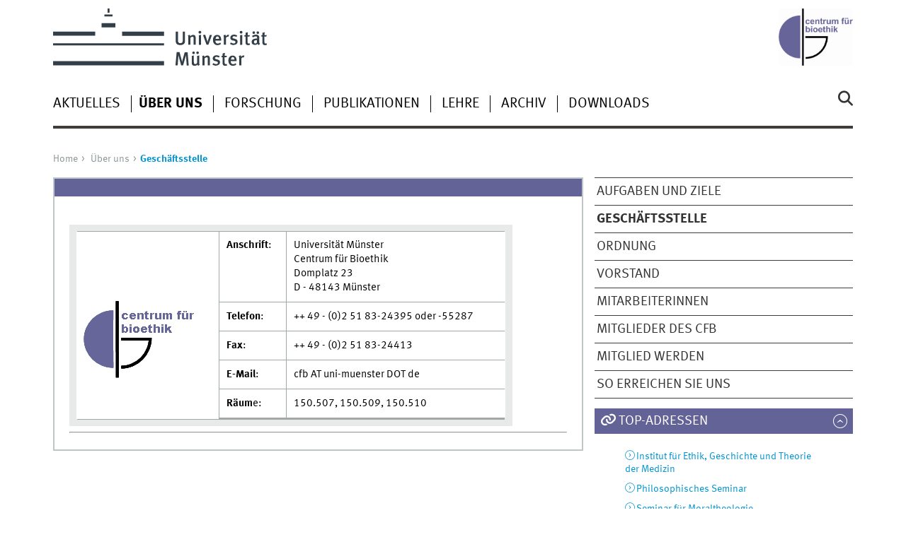

--- FILE ---
content_type: text/html
request_url: https://www.uni-muenster.de/Bioethik/ueberuns/index.html
body_size: 2657
content:
<!DOCTYPE html>
<html lang="de" class="no-js">
<!-- WWU Standard 2.6 -->
<head>
<meta name="GENERATOR" content="IMPERIA 11.4.3" />

<meta charset=utf-8>
<title>Centrum für Bioethik > Über uns</title><meta name="author" content="Universität Münster, Centrum für Bioethik"><meta name="publisher" content="Universität Münster"><meta name="copyright" content="&copy; 2023 Centrum für Bioethik"><meta name="description" content="Centrum für Bioethik">
<meta name="X-Imperia-Live-Info" content="225be384-6b28-a38b-7c08-d962bf4a6aa5/3728/3912/14771" />
<meta name="date" content="2017-10-24T11:38:36+0200"><meta name="viewport" content="width=device-width, initial-scale=1, minimum-scale=1"><link href="/wwu/css/main.css" rel="stylesheet" media="screen" type="text/css"><link href="/wwucss/646397/primary.css" rel="stylesheet" media="screen" type="text/css"><link href="/wwucss/0093d0/secondary.css" rel="stylesheet" media="screen" type="text/css"><link href="/wwu/css/print.css" rel="stylesheet" type="text/css" media="print"><script src="/wwu/js/modernizr.wwu.js"></script>
<link href="/Bioethik/impressum/" rel="copyright"><link href="/uv/wwuaz/unilist/" rel="index"><link href="/Bioethik/suche/" rel="search"><link href="/imperia/md/content/allgemein/farbunabhaengig/favicon.ico" rel="shortcut icon">

</head>
<body id="mnav" class="layout2017"><div class="wrapper" id="top">

<header><div id="logos" role="banner"><a href="/de/" class="wwulogo svg"><img src="/imperia/md/images/allgemein/farbunabhaengig/unims.svg" width="357" height="96" alt="Universität Münster" id="logo" class="university-logo svg"></a><a href="/Bioethik/"><img src="/imperia/md/images/bioethik/_v/cfb-logo.png" width="2362" height="1824" alt="Centrum für Bioethik" title="Centrum für Bioethik" id="sublogo" class="secondary-logo"></a></div>
<!-- Navigation.pm : START -->
<!-- CodeInclude-Parameter: hilfsnavi -->

<div id="skipnav" class="noprint"><ul><li><a href="#inhalt">zum Inhalt</a></li><li><a href="#hauptnavigation">zur Hauptnavigation</a></li><li><a href="#subnavigation">zur Subnavigation</a></li></ul></div>
<!-- Navigation.pm : ENDE -->
<nav class="nav-language-container"><ul class="nav-language"></ul></nav><div class="nav-mobile-menu"><nav class="nav-mobile"><a href="#mnav" class="nav-mobile-toggle"></a><a href="#none" class="nav-mobile-toggle active"></a></nav><div class="nav-search-mobile"><a class="nav-search-mobile-toggle cse" href="#sear"></a><a class="nav-search-mobile-toggle active" href="#none"></a></div></div></header>
<!-- Navigation.pm : START -->
<!-- CodeInclude-Parameter: hauptnavi -->

<div class="nav-container row"><nav class="nav-main six columns"><div class="nav-search cse" role="search"><form accept-charset="UTF-8" method="get" action="/Bioethik/suche/"><label for="query">Suche: </label><input id="submitButton" class="nav-search-button" type="submit" value="Los"><input id="query" type="search" name="q" class="cse" placeholder="Stichwort"></form></div><ul id="hauptnavigation" class="nav-first-level"><li class="nav-item-main"><span class="nav-level-toggle"></span><a href="/Bioethik/aktuelles/index.html">Aktuelles</a></li><li class="nav-item-main current" data-href="/Bioethik/ueberuns/index.html"><span class="nav-level-toggle"></span><strong>Über uns</strong></li><li class="nav-item-main"><span class="nav-level-toggle"></span><a href="/Bioethik/forschung/index.html">Forschung</a></li><li class="nav-item-main"><a href="/Bioethik/publikationen/index.html">Publikationen</a></li><li class="nav-item-main"><a href="/Bioethik/lehre/index.html">Lehre</a></li><li class="nav-item-main"><a href="/Bioethik/archiv/index.html">Archiv</a></li><li class="nav-item-main"><span class="nav-level-toggle"></span><a href="/Bioethik/downloads/index.html">Downloads</a></li></ul></nav><div class="wrapper-complement-nav six columns"><nav class="nav-audience-container"></nav></div></div>
<!-- Navigation.pm : ENDE -->
<div class="content row">
<!-- Navigation.pm : START -->
<!-- CodeInclude-Parameter: breadcrumb -->
<div class="nav-breadcrumb six columns"><nav id="breadcrumb"><ul><li><a  href="/Bioethik/" rev="start" lang="en">Home</a><ul><li class="current">Über uns</li></ul></li></ul></nav></div><!-- Navigation.pm : ENDE -->

<!-- Navigation.pm : START -->
<!-- CodeInclude-Parameter: Subnavigation2015 -->

<section class="complement two columns"><nav class="module nav-level-nplusone nav-2015 nav-partial"><ul id="subnavigation" class="nav-partial-ie"><li class="nav-item"><a href="/Bioethik/ueberuns/ziele/index.html">Aufgaben und Ziele</a></li><li class="nav-item"><a href="/Bioethik/ueberuns/geschaeftsstelle/index.html">Geschäftsstelle</a></li><li class="nav-item"><a href="/Bioethik/ueberuns/ordnung/index.html">Ordnung</a></li><li class="nav-item"><a href="/Bioethik/ueberuns/personen/index.html">Vorstand</a></li><li class="nav-item"><a href="/Bioethik/ueberuns/mitarbeiter.html">MitarbeiterInnen</a></li><li class="nav-item"><a href="/Bioethik/ueberuns/mitglieder.html">Mitglieder des CfB</a></li><li class="nav-item"><a href="/Bioethik/ueberuns/neue_mitglieder.html">Mitglied werden</a></li><li class="nav-item"><a href="/Bioethik/ueberuns/Lageplan.html">So erreichen sie uns</a></li></ul></nav></section>
<!-- Navigation.pm : ENDE -->
<section id="inhalt" class="main four columns" role="main">
<!-- WWU_Flex.perl -->
<article class="module extended"><div class="module-content"><h1>Über uns</h1>
<p class="typotext"></p>
<p class="typotext">Dieser Rubrik können Sie Informationen über das Centrum für Bioethik entnehmen.</p>
<p class="typotext">Nutzen Sie bitte die Navigation auf der linken Seite.</p></div></article>
</section><aside class="module complement two columns nav-apps-container"><ul class="nav-apps"><li class="nav-app active"><a class="nav-app-links toggle" href="#">TOP-Adressen</a><section class="module-content"><ul class="center"><li><a href="http://www.egtm.uni-muenster.de" class="int">Institut für Ethik, Geschichte und Theorie der Medizin</a></li><li><a href="/PhilSem" class="int">Philosophisches Seminar</a></li><li><a href="/FB2/moraltheologie/" class="int">Seminar für Moraltheologie</a></li><li><a href="/AngewandteEthik/" class="int">Weiterbildungsstudiengang Angewandte Ethik</a></li><li><a href="http://www.aem-online.de/" class="ext" target="_blank" title=":: Link öffnet neues Fenster">Akademie für Ethik in der Medizin</a></li><li><a href="http://www.drze.de/" class="ext" target="_blank" title=":: Link öffnet neues Fenster">Deutsches Referenzzentrum für Ethik in den Biowissenschaften</a></li><li><a href="https://www.uni-muenster.de/TiMeS/" class="int">forschungsnetzwerk - Tier-Mensch-Studien</a></li></ul></section></ul></aside>
</div><footer><div class="row top"><a class="nav-slideup six columns" href="#top">nach oben</a></div><div class="row upper"><aside class="module two columns"><h2>Kontakt</h2><address class="h-card"><span class="p-org">Universität Münster</span><br><span class="p-name">Centrum für Bioethik</span><br><p class="p-adr h-adr"><a href="WWU" class="p-street-adress">Domplatz 23</a><br><span class="p-postal-code">48143</span> <span class="p-locality">Münster</span></p>Tel: <span class="p-tel">+49 251 83-24395 oder -55287</span><br>Fax: <span class="p-tel-fax">+49 251 83-24413</span><br><a class="u-email" href="mailto:cfb@uni-muenster.de">cfb@uni-muenster.de</a></address></aside><div class="two columns">&nbsp;</div><div class="module two columns not-on-smartphone"><div class="claim"><a href="/de/" title="Startseite der Universität Münster" class="claim">wissen.leben</a></div></div></div><div class="row lower"><nav class="nav-footer module module three columns"><ul><li><a  href="/Bioethik/impressum/">Impressum</a><li><a  href="/de/datenschutzerklaerung.html">Datenschutzhinweis</a><li><a  href="/de/barrierefreiheit.html">Barrierefreiheit</a></ul></nav><div class="module module-content three columns"><p>&copy; 2023 Centrum für Bioethik</div></div></footer>
</div>
<meta name="date" content="2017-10-24T11:38:36+0200"><script src="/wwu/js/jquery.min.js"></script><script src="/wwu/js/main.js"></script><script src="/wwu/js/lazysizes.js"></script>
</body>
</html>
<!-- WWU_all.pm / -->


--- FILE ---
content_type: text/html
request_url: https://www.uni-muenster.de/Bioethik/forschung/index.html
body_size: 4750
content:
<!DOCTYPE html>
<html lang="de" class="no-js">
<!-- WWU Standard 2.6 -->
<head>
<meta name="GENERATOR" content="IMPERIA 11.5.4_1" />

<meta charset=utf-8>
<title>Centrum für Bioethik > Forschung</title><meta name="author" content="Universität Münster, Centrum für Bioethik"><meta name="publisher" content="Universität Münster"><meta name="copyright" content="&copy; 2025 "><meta name="description" content="Centrum für Bioethik">
<meta name="X-Imperia-Live-Info" content="225be384-6b28-a38b-7c08-d962bf4a6aa5/3728/3913/14761" />
<meta name="date" content="2025-12-09T10:27:57+0100"><meta name="viewport" content="width=device-width, initial-scale=1, minimum-scale=1"><link href="/wwu/css/main.css" rel="stylesheet" media="screen" type="text/css"><link href="/wwucss/646397/primary.css" rel="stylesheet" media="screen" type="text/css"><link href="/wwucss/0093d0/secondary.css" rel="stylesheet" media="screen" type="text/css"><link href="/wwu/css/print.css" rel="stylesheet" type="text/css" media="print"><script src="/wwu/js/modernizr.wwu.js"></script>
<meta property="og:title" content="Centrum für Bioethik > Forschung"><meta property="og:type" content="article"><link href="/Bioethik/impressum/" rel="copyright"><link href="/uv/wwuaz/unilist/" rel="index"><link href="/Bioethik/suche/" rel="search"><link href="/imperia/md/images/allgemein/farbunabhaengig/favicon.ico" rel="shortcut icon">

</head>
<body id="mnav" class="layout2017"><div class="wrapper" id="top">

<header><div id="logos" role="banner"><a href="/de/" class="wwulogo svg"><img src="/imperia/md/images/allgemein/farbunabhaengig/unims.svg" width="357" height="96" alt="Universität Münster" id="logo" class="university-logo svg"></a><a href="/Bioethik/"><img src="/imperia/md/images/bioethik/_v/cfb-logo.png" width="2362" height="1824" alt="Centrum für Bioethik" title="Centrum für Bioethik" id="sublogo" class="secondary-logo"></a></div>
<!-- Navigation.pm : START -->
<!-- CodeInclude-Parameter: hilfsnavi -->

<div id="skipnav" class="noprint"><ul><li><a href="#inhalt">zum Inhalt</a></li><li><a href="#hauptnavigation">zur Hauptnavigation</a></li><li><a href="#subnavigation">zur Subnavigation</a></li></ul></div>
<!-- Navigation.pm : ENDE -->
<nav class="nav-language-container"><ul class="nav-language"></ul></nav><div class="nav-mobile-menu"><nav class="nav-mobile"><a href="#mnav" class="nav-mobile-toggle"></a><a href="#none" class="nav-mobile-toggle active"></a></nav><div class="nav-search-mobile"><a class="nav-search-mobile-toggle cse" href="#sear"></a><a class="nav-search-mobile-toggle active" href="#none"></a></div></div></header>
<!-- Navigation.pm : START -->
<!-- CodeInclude-Parameter: hauptnavi -->

<div class="nav-container row"><nav class="nav-main six columns"><div class="nav-search cse" role="search"><form accept-charset="UTF-8" method="get" action="/Bioethik/suche/"><label for="query">Suche: </label><input id="submitButton" class="nav-search-button" type="submit" value="Los"><input id="query" type="search" name="q" class="cse" placeholder="Stichwort"></form></div><ul id="hauptnavigation" class="nav-first-level"><li class="nav-item-main"><span class="nav-level-toggle"></span><a href="/Bioethik/aktuelles/index.html">Aktuelles</a></li><li class="nav-item-main"><span class="nav-level-toggle"></span><a href="/Bioethik/ueberuns/index.html">Über uns</a></li><li class="nav-item-main current" data-href="/Bioethik/forschung/index.html"><span class="nav-level-toggle"></span><strong>Forschung</strong></li><li class="nav-item-main"><a href="/Bioethik/publikationen/index.html">Publikationen</a></li><li class="nav-item-main"><a href="/Bioethik/lehre/index.html">Lehre</a></li><li class="nav-item-main"><a href="/Bioethik/archiv/index.html">Archiv</a></li><li class="nav-item-main"><span class="nav-level-toggle"></span><a href="/Bioethik/downloads/index.html">Downloads</a></li></ul></nav><div class="wrapper-complement-nav six columns"><nav class="nav-audience-container"></nav></div></div>
<!-- Navigation.pm : ENDE -->
<div class="content row">
<!-- Navigation.pm : START -->
<!-- CodeInclude-Parameter: breadcrumb -->
<div class="nav-breadcrumb six columns"><nav id="breadcrumb"><ul><li><a  href="/Bioethik/" rev="start" lang="en">Home</a><ul><li class="current">Forschung</li></ul></li></ul></nav></div><!-- Navigation.pm : ENDE -->

<!-- Navigation.pm : START -->
<!-- CodeInclude-Parameter: Subnavigation2015 -->

<section class="complement two columns"><nav class="module nav-level-nplusone nav-2015 nav-partial"><ul id="subnavigation" class="nav-partial-ie"><li class="nav-item"><a href="/Bioethik/forschung/dfgprojekttigernutztiere.html">DfGProjektTiGErNutztiere</a></li><li class="nav-item"><a href="/Bioethik/forschung/PaGeDe.html">PaGeDe</a></li></ul></nav></section>
<!-- Navigation.pm : ENDE -->
<section id="inhalt" class="main four columns" role="main">
<!-- WWU_Flex.perl -->
<article class="module extended"><div class="module-content"><h1>Forschung</h1>
<link href="file:///C:\temp\msohtml1\01\clip_filelist.xml" rel="File-List" /><!--[if gte mso 9]><xml>
 <w:WordDocument>
  <w:View>Normal</w:View>
  <w:Zoom>0</w:Zoom>
  <w:HyphenationZone>21</w:HyphenationZone>
  <w:Compatibility>
   <w:BreakWrappedTables/>
   <w:SnapToGridInCell/>
   <w:WrapTextWithPunct/>
   <w:UseAsianBreakRules/>
  </w:Compatibility>
  <w:BrowserLevel>MicrosoftInternetExplorer4</w:BrowserLevel>
 </w:WordDocument>
</xml><![endif]-->
<style type="text/css"><!--
 /* Style Definitions */
 p.MsoNormal, li.MsoNormal, div.MsoNormal
	{mso-style-parent:"";
	margin:0cm;
	margin-bottom:.0001pt;
	mso-pagination:widow-orphan;
	font-size:12.0pt;
	font-family:"Times New Roman";
	mso-fareast-font-family:"Times New Roman";}
@page Section1
	{size:595.3pt 841.9pt;
	margin:70.85pt 70.85pt 2.0cm 70.85pt;
	mso-header-margin:35.4pt;
	mso-footer-margin:35.4pt;
	mso-paper-source:0;}
div.Section1
	{page:Section1;}
-->
</style>
<!--[if gte mso 10]>
<style>
 /* Style Definitions */
 table.MsoNormalTable
	{mso-style-name:"Normale Tabelle";
	mso-tstyle-rowband-size:0;
	mso-tstyle-colband-size:0;
	mso-style-noshow:yes;
	mso-style-parent:"";
	mso-padding-alt:0cm 5.4pt 0cm 5.4pt;
	mso-para-margin:0cm;
	mso-para-margin-bottom:.0001pt;
	mso-pagination:widow-orphan;
	font-size:10.0pt;
	font-family:"Times New Roman";}
</style>
<![endif]-->
<h5 class="MsoNormal typotext">Das Centrum für Bioethik befasst sich mit der Bearbeitung, Organisation, Koordination und wissenschaftlichen Leitung interdisziplinär ausgerichteter Forschungsvorhaben aus den Bereichen der Natur- und Lebenswissenschaften sowie der Medizin.</h5>
</div></article><article class="module extended"><div class="module-content"><ul class="element tabs"><li id="id2"><section class="element-content"><h2>Laufende Projekte</h2>

<ul>
	<li><a class="int" href="/Bioethik/forschung/WildeTiereDFG.html">DFG-Projekt "Klimawandel und Wildtiere: Welche klimaethischen Pflichten lassen sich gegenüber Wildtieren begründen"</a></li>
	<li><a class="int" href="/Bioethik/forschung/zellux3e.html">"zellux-3e - Embryoide, Chimäre und editierte Zellen im Schlaglicht von Forschung, Ethik und Klinik", BMFTR-Projekt </a></li>
	<li><a class="int" href="/Bioethik/forschung/DFGVernuenftigerGrund.html">DFG-Projekt "Welche Gründe rechtfertigen die Tötung von zu Versuchszwecken gezüchteten "überzähligen" Tieren? Der Beitrag der Tierethik zur Konkretisierung des Terminus "vernünftiger Grund" im deutschen Tierschutzgesetz"</a></li>
</ul>
</section><li id="id4"><section class="element-content"><h2>Abgeschlossene Projekte</h2>

<h3>Forschungvorhaben</h3>

<ul>
	<li><a class="int" href="https://www.uni-muenster.de/Bioethik/forschung/dfgprojekttigernutztiere.html">DFG-Projekt "Tierwohl durch Genom-Editierung? Tierethische Perspektiven auf die Genom-Editierung bei landwirtschaftlichen Nutztieren"</a></li>
	<li><a class="int" href="/Bioethik/forschung/Georgien.html">Deutsch-Georgisches Bioethik-Projekt: Exploration und Realisierung einer institutionellen Kooperation im Bereich der Ethik der Medizin und der Lebenswissenschaften mit Partnern in Georgien (Ilia State University Tiflis)</a></li>
	<li><a class="int" href="/Bioethik/forschung/Zelluxtrainthetrainer.html" rel="internal">Diskurs ELSA: Stammzellendiskurs - train the trainer</a></li>
	<li><a class="int" href="/Bioethik/forschung/WorkshopReduzierungTierversuchehESZ.html" rel="internal">Reduzierung von Tierversuchen durch pharmakologische oder toxikologische Nutzung von hES-Zelllinien?</a></li>
	<li><a class="int" href="/Bioethik/forschung/potonics4life.html" rel="internal">photonics4life</a></li>
	<li><a class="int" href="/Bioethik/forschung/nanobio.html" rel="internal">Nano2Life</a></li>
	<li><a class="int" href="/Bioethik/forschung/responsibleaction.html" rel="internal">NanoBio-RAISE</a></li>
	<li><a class="int" href="/Bioethik/forschung/NanoMedRoundTable.html" rel="internal">NanoMed Round Table</a></li>
	<li><a class="int" href="/Bioethik/forschung/Klifo.html" rel="internal">Nutzen und Schaden aus klinischer Forschung am Menschen: ethische, rechtliche und empirische Untersuchungen</a></li>
	<li><a class="int" href="/Bioethik/forschung/Impli.html" rel="internal">Implikationen aktueller Ergebnisse der Neurowissenschaften für das (rechts)ethische Verständnis individueller Verantwortlichkeit</a></li>
	<li><a class="int" href="/Bioethik/forschung/zellux.html" rel="internal">zellux.net – Stammzellen im Schlaglicht von Forschung, Medizin, Kirche, Ethik und Recht</a></li>
</ul>

<h3>Gutachten</h3>

<ul>
	<li><a class="int" href="/Bioethik/forschung/StudiefoodwatchTiereLebensmittelproduktion.html" rel="internal">Tiere in der Lebensmittelproduktion</a></li>
	<li><a class="int" href="/Bioethik/forschung/neuro.html" rel="internal">Neuro Enhancement</a></li>
	<li><a class="int" href="/Bioethik/forschung/totipotenz.html" rel="internal">Potentialität und Totipotenz</a></li>
	<li><a class="int" href="/Bioethik/forschung/bewusstsein.html" rel="internal">Was ist Bewusssein? Erkenntnis- und bewusstseinsphilosophische Implikationen der Hirnforschung</a></li>
</ul>

<h3>Klausurwochen</h3>

<ul>
	<li><a class="int" href="/bioethik/forschung/KlausurwocheStammzellen.html" rel="internal">Forschung an humanen embryonalen Stammzellen: Aktuelle ethische Fragestellungen</a></li>
	<li><a class="int" href="/Bioethik/forschung/KlausurwocheNeuroimaging.html" rel="internal">Neuroimaging und Neuroökonomie - Grundlagen, ethische Fragestellungen, soziale und rechtliche Relevanz</a></li>
	<li><a class="int" href="/Bioethik/forschung/KlausurwocheProceedwithcaution.html" rel="internal">Proceed with caution - Konzept und Applikation des Precautionary Principle im Bereich der Nanobiotechnologie</a></li>
	<li><a class="int" href="/Bioethik/forschung/KlausurwocheAesthetischeChirurgie.html" rel="internal">Ästhetische Chirurgie - Medizinische, ethische, philosophische, kulturwissenschaftliche, rechtliche und soziale Aspekte</a></li>
	<li><a class="int" href="/Bioethik/forschung/KlausurwocheNanomedizin.html" rel="internal">Nanobiotechnologie und Nanomedizin. Ethische, rechtliche und soziale Aspekte</a></li>
	<li><a class="int" href="/Bioethik/forschung/KlausurwocheNeuroEnhancement.html" rel="internal">Ethische, rechtliche und soziale Aspekte des Neuro-Enhancement</a></li>
	<li><a class="int" href="/Bioethik/forschung/Aniwel.html">Klausurwoche "AniWel - Wohlergehen von Tieren - Ethische, wissenschaftstheoretische und biologische Perspektiven"</a></li>
	<li><a class="int" href="/Bioethik/forschung/KlausurwocheGenomEdit.html">Klausurwoche "Genom-Editierung in der Humanmedizin? Ethische und rechtliche Probleme der Anwendung am Menschen: Ein Ländervergleich zwischen Deutschland, Österreich und Schweiz"</a></li>
	<li><a class="int" href="/Bioethik/forschung/PaGeDe.html">BMBF-Klausurwoche "Pandemieethik in Georgien und Deutschland" (PaGeDe)</a></li>
</ul>

<p> </p>

<p> </p>
</section></ul><div class="clearfix"></div></div></article></section><aside class="module complement two columns nav-apps-container"><ul class="nav-apps"><li class="nav-app active"><a class="nav-app-links toggle" href="#">TOP-Adressen</a><section class="module-content"><ul class="center"><li><a href="http://www.egtm.uni-muenster.de" class="int">Institut für Ethik, Geschichte und Theorie der Medizin</a></li><li><a href="/PhilSem" class="int">Philosophisches Seminar</a></li><li><a href="/FB2/moraltheologie/" class="int">Seminar für Moraltheologie</a></li><li><a href="/AngewandteEthik/" class="int">Weiterbildungsstudiengang Angewandte Ethik</a></li><li><a href="http://www.aem-online.de/" class="ext" target="_blank" title=":: Link öffnet neues Fenster">Akademie für Ethik in der Medizin</a></li><li><a href="http://www.drze.de/" class="ext" target="_blank" title=":: Link öffnet neues Fenster">Deutsches Referenzzentrum für Ethik in den Biowissenschaften</a></li><li><a href="https://www.uni-muenster.de/TiMeS/" class="int">forschungsnetzwerk - Tier-Mensch-Studien</a></li></ul></section></ul></aside>
</div><footer><div class="row top"><a class="nav-slideup six columns" href="#top">nach oben</a></div><div class="row upper"><aside class="module two columns"><h2>Kontakt</h2><address class="h-card"><span class="p-org">Universität Münster</span><br><span class="p-name">Centrum für Bioethik</span><br><p class="p-adr h-adr"><a href="WWU" class="p-street-adress">Domplatz 23</a><br><span class="p-postal-code">48143</span> <span class="p-locality">Münster</span></p>Tel: <span class="p-tel">+49 251 83-24395 oder -55287</span><br>Fax: <span class="p-tel-fax">+49 251 83-24413</span><br><a class="u-email" href="mailto:cfb@uni-muenster.de">cfb@uni-muenster.de</a></address></aside><div class="two columns">&nbsp;</div><div class="module two columns not-on-smartphone"><div class="claim"><a href="/de/" title="Startseite der Universität Münster" class="claim">wissen.leben</a></div></div></div><div class="row lower"><nav class="nav-footer module module three columns"><ul><li><a  href="/Bioethik/impressum/">Impressum</a><li><a  href="/datenschutz/">Datenschutzhinweis</a><li><a  href="/de/barrierefreiheit.html">Barrierefreiheit</a></ul></nav><div class="module module-content three columns"><p>&copy; 2025 Centrum für Bioethik</div></div></footer>
</div>
<meta name="date" content="2025-12-09T10:27:57+0100"><script src="/wwu/js/jquery.min.js"></script><script src="/wwu/js/main.js"></script><script src="/wwu/js/lazysizes.js"></script>
</body>
</html>
<!-- WWU_all.pm / -->


--- FILE ---
content_type: text/html
request_url: https://www.uni-muenster.de/Bioethik/publikationen/index.html
body_size: 4841
content:
<!DOCTYPE html>
<html lang="de" class="no-js">
<!-- WWU Standard 2.6 -->
<head>
<meta name="GENERATOR" content="IMPERIA 11.5.4_1" />

<meta charset=utf-8>
<title>Centrum für Bioethik > Publikationen</title><meta name="author" content="Universität Münster, Centrum für Bioethik"><meta name="publisher" content="Universität Münster"><meta name="copyright" content="&copy; 2025 "><meta name="description" content="Centrum für Bioethik">
<meta name="X-Imperia-Live-Info" content="225be384-6b28-a38b-7c08-d962bf4a6aa5/3728/3915/14758" />
<meta name="date" content="2025-08-20T12:45:44+0200"><meta name="viewport" content="width=device-width, initial-scale=1, minimum-scale=1"><link href="/wwu/css/main.css" rel="stylesheet" media="screen" type="text/css"><link href="/wwucss/646397/primary.css" rel="stylesheet" media="screen" type="text/css"><link href="/wwucss/0093d0/secondary.css" rel="stylesheet" media="screen" type="text/css"><link href="/wwu/css/print.css" rel="stylesheet" type="text/css" media="print"><script src="/wwu/js/modernizr.wwu.js"></script>
<meta property="og:title" content="Centrum für Bioethik > Publikationen"><meta property="og:type" content="article"><link href="/Bioethik/impressum/" rel="copyright"><link href="/uv/wwuaz/unilist/" rel="index"><link href="/Bioethik/suche/" rel="search"><link href="/imperia/md/images/allgemein/farbunabhaengig/favicon.ico" rel="shortcut icon">

</head>
<body id="mnav" class="layout2017"><div class="wrapper" id="top">

<header><div id="logos" role="banner"><a href="/de/" class="wwulogo svg"><img src="/imperia/md/images/allgemein/farbunabhaengig/unims.svg" width="357" height="96" alt="Universität Münster" id="logo" class="university-logo svg"></a><a href="/Bioethik/"><img src="/imperia/md/images/bioethik/_v/cfb-logo.png" width="2362" height="1824" alt="Centrum für Bioethik" title="Centrum für Bioethik" id="sublogo" class="secondary-logo"></a></div>
<!-- Navigation.pm : START -->
<!-- CodeInclude-Parameter: hilfsnavi -->

<div id="skipnav" class="noprint"><ul><li><a href="#inhalt">zum Inhalt</a></li><li><a href="#hauptnavigation">zur Hauptnavigation</a></li></ul></div>
<!-- Navigation.pm : ENDE -->
<nav class="nav-language-container"><ul class="nav-language"></ul></nav><div class="nav-mobile-menu"><nav class="nav-mobile"><a href="#mnav" class="nav-mobile-toggle"></a><a href="#none" class="nav-mobile-toggle active"></a></nav><div class="nav-search-mobile"><a class="nav-search-mobile-toggle cse" href="#sear"></a><a class="nav-search-mobile-toggle active" href="#none"></a></div></div></header>
<!-- Navigation.pm : START -->
<!-- CodeInclude-Parameter: hauptnavi -->

<div class="nav-container row"><nav class="nav-main six columns"><div class="nav-search cse" role="search"><form accept-charset="UTF-8" method="get" action="/Bioethik/suche/"><label for="query">Suche: </label><input id="submitButton" class="nav-search-button" type="submit" value="Los"><input id="query" type="search" name="q" class="cse" placeholder="Stichwort"></form></div><ul id="hauptnavigation" class="nav-first-level"><li class="nav-item-main"><span class="nav-level-toggle"></span><a href="/Bioethik/aktuelles/index.html">Aktuelles</a></li><li class="nav-item-main"><span class="nav-level-toggle"></span><a href="/Bioethik/ueberuns/index.html">Über uns</a></li><li class="nav-item-main"><span class="nav-level-toggle"></span><a href="/Bioethik/forschung/index.html">Forschung</a></li><li class="nav-item-main current" data-href="/Bioethik/publikationen/index.html"><strong>Publikationen</strong></li><li class="nav-item-main"><a href="/Bioethik/lehre/index.html">Lehre</a></li><li class="nav-item-main"><a href="/Bioethik/archiv/index.html">Archiv</a></li><li class="nav-item-main"><span class="nav-level-toggle"></span><a href="/Bioethik/downloads/index.html">Downloads</a></li></ul></nav><div class="wrapper-complement-nav six columns"><nav class="nav-audience-container"></nav></div></div>
<!-- Navigation.pm : ENDE -->
<div class="content row">
<!-- Navigation.pm : START -->
<!-- CodeInclude-Parameter: breadcrumb -->
<div class="nav-breadcrumb six columns"><nav id="breadcrumb"><ul><li><a  href="/Bioethik/" rev="start" lang="en">Home</a><ul><li class="current">Publikationen</li></ul></li></ul></nav></div><!-- Navigation.pm : ENDE -->

<!-- Navigation.pm : START -->
<!-- CodeInclude-Parameter: Subnavigation2015 -->


<!-- Navigation.pm : ENDE -->
<section id="inhalt" class="main four columns" role="main">
<!-- WWU_Flex.perl -->
<article class="module extended"><div class="module-content"><h1>Pub<span aria-label="Buch undefined Steuerelement" contenteditable="false" role="region" tabindex="-1"><span style="background: rgba(220, 220, 220, 0.5) url(&quot;https://imperia.uni-muenster.de/imperia/ckeditor/plugins/widget/images/handle.png&quot;); top: -15px; left: 0px;"></span><span title="Zum Vergrößern auswählen und ziehen">​</span></span>likationen</h1>

<p class="typominitext"> </p>

<p><b>Münsteraner Bioethik-Studien</b></p>

<p>Herausgegeben von Prof. Dr. Michael Quante<br />
In Verbindung mit: Prof. Dr. Dr. Antonio Autiero, Prof. Dr. Kurt Bayertz, Prof. Dr. Bernd Holznagel, Prof. Dr. Dr. Peter Hucklenbroich, Prof. Dr. Bettina Schöne-Seifert und Prof. Dr. Heinz-Dieter Steinmeyer<br />
<br />
Schriftleitung: PD Dr. Johann S. Ach</p>

<p class="typotext" style="text-align: center;"> </p>

<p><b>Bisher erschienen:</b></p>

<table style="width: 99%;">
	<tbody>
		<tr>
			<td width="125"> </td>
			<td width="554">
			<p><span style="font-style: italic;">Ludwig Siep, Michael Quante (Hrsg.)</span>:<br />
			Der Umgang mit dem beginnenden menschlichen Leben. Ethische, medizintheoretische und rechtliche Probleme aus niederländischer und deutscher Perspektive. Münster: Lit-Verlag 2003 (Münsteraner Bioethik-Studien ; 1)</p>
			</td>
		</tr>
		<tr>
			<td width="125"> </td>
			<td width="554">
			<p><span style="font-style: italic;">Christian Lenk (Hrsg.): </span><br />
			Therapie und Enhancement. Ziele und Grenzen der modernen Medizin. Münster: Lit-Verlag 2002 (Münsteraner Bioethik-Studien ; 2)</p>
			</td>
		</tr>
		<tr>
			<td width="125"><a class="ext" href="http://www.lit-verlag.de/isbn/3-8258-6153-8" rel="external" target="_blank"><img alt="" class="image--element" data-extension="" data-node-id="" height="135" src="https://www.lit-verlag.de/media/image/36/4d/74/978-3-8258-6153-8.jpg" width="89" /></a></td>
			<td width="554">
			<p><i>Peter Hucklenbroich, Richard Toellner (Hrsg.): </i><br />
			Symposium 20 Jahre Ethikkommission Münster - 15 Jahre Arbeitskreis Medizinischer Ethikkommissionen. Erfahrungen - Probleme - Perspektiven. Münster: Lit-Verlag 2003 (Münsteraner Bioethik-Studien ; 3)</p>
			</td>
		</tr>
		<tr>
			<td width="125"><a class="ext" href="http://www.lit-verlag.de/isbn/3-8258-6184-8" rel="external" target="_blank"><img alt="" class="image--element" data-extension="" data-node-id="" height="130" src="https://www.lit-verlag.de/media/image/cc/4f/0d/978-3-8258-6184-8.jpg" width="88" /></a></td>
			<td width="554">
			<p><i><i>Harald Thomas Schmidt (Hrsg.):<br />
			<i>Präimplantationsdiagnostik: </i></i></i>Jenseits des Rubikons? Individual- und sozialethische Aspekte der PID/PGD. Münster: Lit-Verlag 2003 (Münsteraner Bioethik-Studien ; 4)</p>
			</td>
		</tr>
		<tr>
			<td width="125"> </td>
			<td width="554">
			<p><span style="font-style: italic;">Peter Hucklenbroich / Otmar Schober / Ludwig Siep (Hrsg.): </span><br />
			Freiheit und Bindung der medizinischen Forschung. Berlin: Lit-Verlag 2006 (Münsteraner Bioethik-Studien ; 5)</p>
			</td>
		</tr>
		<tr>
			<td width="125"><a class="ext" href="http://www.lit-verlag.de/isbn/3-8258-9058-9" rel="external" target="_blank"><img alt="" class="image--element" data-extension="" data-node-id="" height="129" src="https://www.lit-verlag.de/media/image/02/f7/72/978-3-8258-9058-9.jpg" width="89" /></a></td>
			<td width="554">
			<p>J<span style="font-style: italic;">ohann S. Ach / Ludwig Siep (eds.)</span>:<br />
			Nano-Bio-Ethics. Ethical and social Dimensions of Nanobiotechnology, Berlin: Lit-Verlag 2006 (Münsteraner Bioethik-Studien ; 6)</p>
			</td>
		</tr>
		<tr>
			<td width="125"> </td>
			<td width="554">
			<p><i>Johann S. Ach / Beate Lüttenberg (eds.):</i><br />
			Nanobiotechnology, Nanomedicine and Human Enhancement. Berlin: Lit 2008 (Münsteraner Bioethik-Studien ; 7).</p>
			</td>
		</tr>
		<tr>
			<td width="125"> </td>
			<td width="554">
			<p><i>Johann S. Ach / Christian Weidemann (eds.):</i><br />
			Size matters. Ethical, Legal and Social Aspects of Nanobiotechnology and Nano-Medicine. Berlin: Lit 2008 (Münsteraner Bioethik-Studien ; 8).</p>
			</td>
		</tr>
		<tr>
			<td width="125"><a class="ext" href="http://www.lit-verlag.de/isbn/3-643-10443-4" rel="external" target="_blank"><img alt="" class="image--element" data-extension="" data-node-id="" height="130" src="https://www.lit-verlag.de/media/image/56/be/d9/978-3-643-10443-4.jpg" width="90" /></a></td>
			<td width="554">
			<p><i>Johann S. Ach / Martina Stephany (eds.):</i><br />
			Die Frage nach dem Tier. Interdisziplinäre Perspektiven auf das Mensch-Tier-Verhältnis. Berlin: Lit 2009 (Münsteraner Bioethik-Studien ; 9).</p>
			</td>
		</tr>
		<tr>
			<td width="125"><a class="ext" href="http://www.lit-verlag.de/isbn/3-643-10915-6" rel="external" target="_blank"><img alt="" class="image--element" data-extension="" data-node-id="" height="130" src="https://www.lit-verlag.de/media/image/4c/0e/59/978-3-643-10915-6.jpg" width="90" /></a></td>
			<td width="554">
			<p><i>Swantje Naunin (Hrsg.):</i><br />
			Sterben auf Niederländisch? Niederländische "euthanasie"als Gegenstand der Debatte in Deutschland und den Niederlanden Berlin: Lit 2012 (Münsteraner Bioethik-Studien ; 10).</p>
			</td>
		</tr>
		<tr>
			<td width="125"> </td>
			<td width="554">
			<p><em>Beate Lüttenberg / Arianna Ferrari / Johann S. Ach (eds.):</em><br />
			Im Dienste der Schönheit? Interdisziplinäre Perspektiven auf die Ästhetische Chirurgie. Berlin: Lit 2011 (Münsteraner Bioethik-Studien ; 11).</p>
			</td>
		</tr>
		<tr>
			<td width="125"><a class="ext" href="http://www.lit-verlag.de/isbn/3-643-90091-3" rel="external" target="_blank"><img alt="" class="image--element" data-extension="" data-node-id="" height="129" src="https://www.lit-verlag.de/media/image/a4/a7/41/978-3-643-90091-3.jpg" width="90" /></a></td>
			<td width="554">
			<p><em>Rainer Paslack / Johann S. Ach / Beate Lüttenberg / Klaus-Michael Weltring (eds.):</em><br />
			Proceed with caution? Concept and application of the precautionary principle in nanobiotechnology. Berlin: Lit 2012 (Münsteraner Bioethik-Studien ; 12).</p>
			</td>
		</tr>
		<tr>
			<td style="text-align: left;" width="125"> </td>
			<td width="554">
			<p><em>Johann S. Ach /Ruth Denkhaus / Beate Lüttenberg (eds.):</em><br />
			Forschung an humanen embryonalen Stammzellen - Aktuelle etische Fragestellungen. Berlin: Lit 2016 (Münsteraner Bioethik-Studien ; 13).</p>
			</td>
		</tr>
		<tr>
			<td width="125"><a class="ext" href="http://www.lit-verlag.de/isbn/3-643-13115-7" target="_blank"><img alt="" class="image--element" data-extension="" data-node-id="" height="136" src="https://www.lit-verlag.de/media/image/61/26/50/978-3-643-13115-7.jpg" width="94" /></a></td>
			<td width="554">
			<p><em>Johann S. Ach / Beate Lüttenberg /Alexa Nossek (eds.):</em><br />
			Neuroimaging und Neuroökonomie - Grundlagen, ethische Fragestellungen, soziale und rechtliche Relevanz. Berlin: Lit 2015 (Münsteraner Bioethik-Studien ; 14).</p>
			</td>
		</tr>
		<tr>
			<td width="125"> </td>
			<td width="554"><em>Johann S. Ach (Hg.):</em><br />
			Tierversuch & Ethik. Berlin: Lit 2025 (Münsteraner Biothik-Studien ; 15) <a class="int" href="https://lit-verlag.de/isbn/978-3-643-15714-0/">Link zum Buch</a></td>
		</tr>
	</tbody>
</table>

<h1> </h1>

<h1>Weitere Bücher</h1>

<table style="width: 99%;">
	<tbody>
		<tr>
			<td> </td>
			<td width="552">
			<p>Ach, Johann S. (Hrsg.) 2024: Tiere in der Medizin. Paderborn.</p>

			<p>Link zum Buch: <a class="ext" href="https://brill.com/edcollbook/title/69747" target="_blank">https://brill.com/edcollbook/title/69747</a></p>
			</td>
		</tr>
		<tr>
			<td> </td>
			<td width="552">
			<p>Ach, Johann S., Lüttenberg, Beate, Quante, Michael (Hrsg.) 2014: wissen leben ethik - Themen und Positionen der Bioethik. Münster.</p>
			</td>
		</tr>
		<tr>
			<td width="126"> </td>
			<td width="552">
			<p>Runtenberg, Christa, Rohbeck, Johannes (Hrsg.) 2012: Angewandte Philosophie. Dresden.</p>
			</td>
		</tr>
		<tr>
			<td width="126"> </td>
			<td width="552">
			<p>Stier, Marco 2011: Verantwortung und Strafe ohne Freiheit. Paderborn.</p>
			</td>
		</tr>
		<tr>
			<td width="126"> </td>
			<td width="552">
			<p>Boos, Joachim, Merkel, Reinhard, Raspe, Heiner, Schöne-Seifert, Bettina (Hrsg.) 2009: Nutzen und Schaden aus klinischer Forschung am Menschen - Abwägung, Equipoise und normative Grundlagen. Köln.</p>
			</td>
		</tr>
		<tr>
			<td width="126"> </td>
			<td width="552">
			<p>Schöne-Seifert, Bettina, Ach, Johann S., Opolka, Uwe, Talbot, Davinia (Hrsg.) 2008: Neuro-Enhancement. Ethik vor neuen Herausforderungen. Paderborn.</p>
			</td>
		</tr>
		<tr>
			<td style="text-align: left;" width="126">  <br />
			 </td>
			<td width="552">
			<p>Ach, Johann S., Buyx, Alena M., Schöne-Seifert, Bettina (Hrsg.) 2006: Gerecht behandelt? Rationierung und Priorisierung im Gesundheitswesen. Paderborn.</p>
			</td>
		</tr>
	</tbody>
</table>
</div></article></section><aside class="module complement two columns nav-apps-container"><ul class="nav-apps"><li class="nav-app active"><a class="nav-app-links toggle" href="#">TOP-Adressen</a><section class="module-content"><ul class="center"><li><a href="http://www.egtm.uni-muenster.de" class="int">Institut für Ethik, Geschichte und Theorie der Medizin</a></li><li><a href="/PhilSem" class="int">Philosophisches Seminar</a></li><li><a href="/FB2/moraltheologie/" class="int">Seminar für Moraltheologie</a></li><li><a href="/AngewandteEthik/" class="int">Weiterbildungsstudiengang Angewandte Ethik</a></li><li><a href="http://www.aem-online.de/" class="ext" target="_blank" title=":: Link öffnet neues Fenster">Akademie für Ethik in der Medizin</a></li><li><a href="http://www.drze.de/" class="ext" target="_blank" title=":: Link öffnet neues Fenster">Deutsches Referenzzentrum für Ethik in den Biowissenschaften</a></li><li><a href="https://www.uni-muenster.de/TiMeS/" class="int">forschungsnetzwerk - Tier-Mensch-Studien</a></li></ul></section></ul></aside>
</div><footer><div class="row top"><a class="nav-slideup six columns" href="#top">nach oben</a></div><div class="row upper"><aside class="module two columns"><h2>Kontakt</h2><address class="h-card"><span class="p-org">Universität Münster</span><br><span class="p-name">Centrum für Bioethik</span><br><p class="p-adr h-adr"><a href="WWU" class="p-street-adress">Domplatz 23</a><br><span class="p-postal-code">48143</span> <span class="p-locality">Münster</span></p>Tel: <span class="p-tel">+49 251 83-24395 oder -55287</span><br>Fax: <span class="p-tel-fax">+49 251 83-24413</span><br><a class="u-email" href="mailto:cfb@uni-muenster.de">cfb@uni-muenster.de</a></address></aside><div class="two columns">&nbsp;</div><div class="module two columns not-on-smartphone"><div class="claim"><a href="/de/" title="Startseite der Universität Münster" class="claim">wissen.leben</a></div></div></div><div class="row lower"><nav class="nav-footer module module three columns"><ul><li><a  href="/Bioethik/impressum/">Impressum</a><li><a  href="/datenschutz/">Datenschutzhinweis</a><li><a  href="/de/barrierefreiheit.html">Barrierefreiheit</a></ul></nav><div class="module module-content three columns"><p>&copy; 2025 Centrum für Bioethik</div></div></footer>
</div>
<meta name="date" content="2025-08-20T12:45:44+0200"><script src="/wwu/js/jquery.min.js"></script><script src="/wwu/js/main.js"></script><script src="/wwu/js/lazysizes.js"></script>
</body>
</html>
<!-- WWU_all.pm / -->


--- FILE ---
content_type: text/html
request_url: https://www.uni-muenster.de/Bioethik/archiv/index.html
body_size: 15711
content:
<!DOCTYPE html>
<html lang="de" class="no-js">
<!-- WWU Standard 2.6 -->
<head>
<meta name="GENERATOR" content="IMPERIA 11.5.4_1" />

<meta charset=utf-8>
<title>Centrum für Bioethik > Archiv</title><meta name="author" content="Universität Münster, Centrum für Bioethik"><meta name="publisher" content="Universität Münster"><meta name="copyright" content="&copy; 2025 "><meta name="description" content="Centrum für Bioethik">
<meta name="X-Imperia-Live-Info" content="225be384-6b28-a38b-7c08-d962bf4a6aa5/3728/3916/14757" />
<meta name="date" content="2025-12-10T17:10:40+0100"><meta name="viewport" content="width=device-width, initial-scale=1, minimum-scale=1"><link href="/wwu/css/main.css" rel="stylesheet" media="screen" type="text/css"><link href="/wwucss/646397/primary.css" rel="stylesheet" media="screen" type="text/css"><link href="/wwucss/0093d0/secondary.css" rel="stylesheet" media="screen" type="text/css"><link href="/wwu/css/print.css" rel="stylesheet" type="text/css" media="print"><script src="/wwu/js/modernizr.wwu.js"></script>
<meta property="og:title" content="Centrum für Bioethik > Archiv"><meta property="og:type" content="article"><link href="/Bioethik/impressum/" rel="copyright"><link href="/uv/wwuaz/unilist/" rel="index"><link href="/Bioethik/suche/" rel="search"><link href="/imperia/md/images/allgemein/farbunabhaengig/favicon.ico" rel="shortcut icon">

</head>
<body id="mnav" class="layout2017"><div class="wrapper" id="top">

<header><div id="logos" role="banner"><a href="/de/" class="wwulogo svg"><img src="/imperia/md/images/allgemein/farbunabhaengig/unims.svg" width="357" height="96" alt="Universität Münster" id="logo" class="university-logo svg"></a><a href="/Bioethik/"><img src="/imperia/md/images/bioethik/_v/cfb-logo.png" width="2362" height="1824" alt="Centrum für Bioethik" title="Centrum für Bioethik" id="sublogo" class="secondary-logo"></a></div>
<!-- Navigation.pm : START -->
<!-- CodeInclude-Parameter: hilfsnavi -->

<div id="skipnav" class="noprint"><ul><li><a href="#inhalt">zum Inhalt</a></li><li><a href="#hauptnavigation">zur Hauptnavigation</a></li></ul></div>
<!-- Navigation.pm : ENDE -->
<nav class="nav-language-container"><ul class="nav-language"></ul></nav><div class="nav-mobile-menu"><nav class="nav-mobile"><a href="#mnav" class="nav-mobile-toggle"></a><a href="#none" class="nav-mobile-toggle active"></a></nav><div class="nav-search-mobile"><a class="nav-search-mobile-toggle cse" href="#sear"></a><a class="nav-search-mobile-toggle active" href="#none"></a></div></div></header>
<!-- Navigation.pm : START -->
<!-- CodeInclude-Parameter: hauptnavi -->

<div class="nav-container row"><nav class="nav-main six columns"><div class="nav-search cse" role="search"><form accept-charset="UTF-8" method="get" action="/Bioethik/suche/"><label for="query">Suche: </label><input id="submitButton" class="nav-search-button" type="submit" value="Los"><input id="query" type="search" name="q" class="cse" placeholder="Stichwort"></form></div><ul id="hauptnavigation" class="nav-first-level"><li class="nav-item-main"><span class="nav-level-toggle"></span><a href="/Bioethik/aktuelles/index.html">Aktuelles</a></li><li class="nav-item-main"><span class="nav-level-toggle"></span><a href="/Bioethik/ueberuns/index.html">Über uns</a></li><li class="nav-item-main"><span class="nav-level-toggle"></span><a href="/Bioethik/forschung/index.html">Forschung</a></li><li class="nav-item-main"><a href="/Bioethik/publikationen/index.html">Publikationen</a></li><li class="nav-item-main"><a href="/Bioethik/lehre/index.html">Lehre</a></li><li class="nav-item-main current" data-href="/Bioethik/archiv/index.html"><strong>Archiv</strong></li><li class="nav-item-main"><span class="nav-level-toggle"></span><a href="/Bioethik/downloads/index.html">Downloads</a></li></ul></nav><div class="wrapper-complement-nav six columns"><nav class="nav-audience-container"></nav></div></div>
<!-- Navigation.pm : ENDE -->
<div class="content row">
<!-- Navigation.pm : START -->
<!-- CodeInclude-Parameter: breadcrumb -->
<div class="nav-breadcrumb six columns"><nav id="breadcrumb"><ul><li><a  href="/Bioethik/" rev="start" lang="en">Home</a><ul><li class="current">Archiv</li></ul></li></ul></nav></div><!-- Navigation.pm : ENDE -->

<!-- Navigation.pm : START -->
<!-- CodeInclude-Parameter: Subnavigation2015 -->


<!-- Navigation.pm : ENDE -->
<section id="inhalt" class="main four columns" role="main">
<!-- WWU_Flex.perl -->
<article class="module extended"><div class="module-content"><h1>Archiv</h1>

<ul>
	<li><em>UNESCO Welttag der Philosophie am 20. November 2025</em><br />
	Vortrag von Prof. Dr. Kirsten Meyer (Humboldt-Universität Berlin) zum Thema "Klimawandel und Generationengerechtigkeit". Das Ankündigungsplakat finden Sie <a class="int" href="/imperia/md/content/bioethik/unesco_welttag_plakat_meyer_2025.pdf">hier.</a></li>
	<li><em>RUE OBSCURE. Worauf wir hoffen. Eine Matinee über Erneuerungs-Ideen am 28. September 2025</em><br />
	Prof. Dr. Johann S. Ach, Wissenschaftlicher Leiter des Centrums für Bioethik nahm aus seiner Fachperspektive Stellung zu Fragen nach Spiritualität und Transhumanismus als Religions-Ersatz  – und welche ethischen Herausforderungen stellen sich dabei? Warum lösen Chimären, Mischwesen, das Non-Binäre Ablehnung und Faszination gleichzeitig aus? Und wo verläuft die Grenze zwischen Mensch und Tier? </li>
	<li><em>Jahrestagung des Centrums für Bioethik "Tierorgane für den Menschen?"</em><br />
	Die Jahrestagung des Centrums für Bioethik am 11, Juli 2025 mit Vorträgen von <strong>Dr. </strong>Philipp Felgendreff (Klinik für Allgemein-, Viszeral- und Transplantationschirurgie, Medizinische Hochschule Hannover) und Prof. Dr. Johann S. Ach (Centrum für Bioethik, Universität Münster) Das Ankündigungsplakat finden Sie <a class="int" href="/imperia/md/content/bioethik/jahrestagung_2025_final.pdf">hier.</a></li>
	<li><em>Tagung "Die normative Relevanz der Speziesgrenzen(n); 10.-11- April 2025</em><br />
	Das Centrum für Bioethik hat in Kooperation mit dem Forschungsnetzwerk Tier-Mensch-Studien (TiMeS) der Universität Münster und der Katholischen Akademie Schwerte im April 2025 eine interdisziplinäre Tagung veranstaltet. Die Veranstaltung hat in Schwerte stattgefunden, das Ankündigungsplakat finden Sie<a class="int" href="/imperia/md/content/bioethik/plakat_speziesgrenzen.pdf"> hier</a>.</li>
	<li><em>UNESCO-Welttag der Philosophie am 21.11.2024</em><br />
	Vortrag von Prof. Dr. Oliver Hallich (Institut für Philosophie, Universität Duisburg Essen) zum Thema "Grenzen der Redefreiheit in der Wissenschaft"<strong>.</strong> Das Ankündigungsplakat finden Sie <a class="download" href="https://www.uni-muenster.de/imperia/md/content/bioethik/unesco_welttag_plakat_hallich_2024_neu.pdf">hier.</a></li>
	<li><em>Jahrestagung des Centrums für Bioethik "Lessons Learned? Was haben wir aus der Covid-19-Pandemie gelernt?"</em><br />
	CfB Jahrestagung am 12. Juli 2024 mit Vorträgen von  Prof. Dr. Stefan Huster<strong> </strong>(Ruhr-Universität Bochum) und Prof. Dr. Stephan Ludwig (Universität Münster). Das Ankündigungplakat finden Sie <a class="download" href="https://www.uni-muenster.de/imperia/md/content/bioethik/jahrestagung_2024_kleiner.pdf">hier</a>.J</li>
	<li><em>Öffentliche Ringvorlesung TIERVERSUCH & ETHIK</em><br />
	Vorlesungsreihe zum Leitbild zum ethischen Umgang mit Tieren in der wissenschaftlichen Forschung und Lehre der Universität Münster an 6 Terminen im Sommersemester 2024. Die Ringvorlesung wurde organisiert und durchgeführt vom Centrum für Bioethik im Auftrag der Koordinierungskommission für tierexperimentelle Forschung der Universität Münster. Das Ankündigungsplakat finden Sie<a class="int" href="https://www.uni-muenster.de/imperia/md/content/bioethik/plakat_rv_tierversuch_ethik_neu_april_2.pdf"> hier</a>.</li>
	<li><em>Expert:innen-Gespräch am 11. Juni 2024 zum Thema "One Health"</em><br />
	Der Leiter der Nationalen One Health Plattform des Standortes Münster, Prof. Dr. Stephan Ludwig, und die Geschäftsführerin, Dr. Friederike Jansen haben die Plattform vorgestellt und mit den Teilnehmenden über den One Health Ansatz diskutiert.</li>
	<li><em>Jahrestagung des Centrums für Bioethik "Vom Protest zum Widerstand: das letzte Mittel der letzten Generation?"</em><br />
	CfB-Jahrestagung am 7. Juli 2023 mit Vorträgen von Prof. Dr. Bernd Ladwig (Politische Theorie und Philosophie, Freie Universität Berlin) und Prof. Dr. Dr. Michael Quante (Praktische Philosophie, Universität Münster). Das Ankündigungsplakat finden Sie <a class="download" href="/imperia/md/content/bioethik/jahrestagung_cfb_2023.pdf">hier.</a></li>
	<li><em>Interdisziplinäre Fachtagung "Tiere in der Medizin", 30./31.3.2023, Greifswald</em><br />
	Im Rahmen der interdisziplinären Fachtagung „<em>Tiere in der Medizin</em>“ fand zum Auftakt ein öffentlicher Abendvortrag zum Thema "One medicine - one Health" mit Professor Dr. Sebastian Günther (Universität Greifswald) und Professorin Dr. Katharina Schaufler, Ph.D. (Christian-Albrechts-Universität zu Kiel) statt. Das Ankündigungsplakat finden Sie  <a class="int" href="https://www.uni-muenster.de/imperia/md/content/bioethik/2023-03-30_guenther_schaufler_abendvortrag_plakat.pdf">hier</a>. Die interdisziplinäre Tagung wurde vom Centrum für Bioethik in Kooperation mit dem Alfried Krupp Wissenschaftskolleg Greifswald veranstaltet. Das Ankündigungsplakat finden Sie <a class="int" href="https://www.uni-muenster.de/imperia/md/content/bioethik/2023-01-12_tiere_in_der_medizin.pdf">hier.</a></li>
	<li><em>UNESCO-Welttag der Philosophie am 17. November 2022</em><br />
	Vortrag von Prof. Dr. Lisa Herzog (Universität Groningen) zum Thema "Märkte, Wissen und Demokratie". Das Ankündigungsplakat finden Sie <a class="int" href="/imperia/md/content/bioethik/unesco_welttag_plaka_lisa_herzog_ohne_cfb_logo_oben_homepage.pdf"> hier.</a></li>
	<li><em>Jahrestagung "Ich bin so frei - Selbstbestimmung, Freiverantwortlichkeit und Suizidbeihilfe"</em><br />
	CfB Jahrestagung am 8. Juli 2022 mit der Medizin- und Strafrechtlerin Prof. Dr. Tanja Henking (Institut für angewandte Sozialwissenschaften IFAS der FHW-S, Hochschule für angewandte Wissenschaften Würzburg-Schweinfurt) und der Moraltheologin Prof. Dr. Monika Bobbert (Seminar für Moraltheologie der WWU Münster). Das Ankündigungsplakat finden Sie <a class="int" href="/imperia/md/content/bioethik/jahrestagung_cfb_2022_final_neu.pdf">hie</a>r.</li>
	<li>
	<p><em>UNESCO-Welttag der Philosophie 2021</em><br />
	Vortrag von PD Dr. Christian Budnik (Universität Bern, Schweiz) mit dem Titel "Querdenker, Impfgegner, Verschwörungstheoretiker - Vertrauen und Misstrauen in Zeiten von corona". Das Anküdigungsplakat finden Sie <a href="/imperia/md/content/bioethik/unesco_welttag_plakat_budnik_neu.pdf">hier</a>.</p>
	</li>
	<li>
	<p><em>Jahrestagung "Beim Sterben helfen?</em>"<br />
	CfB Jahrestagung am 16. Juli 2021 mit einem Impulsreferat von Prof. Dr. Bettina Schöne-Seifert (Institut für Ethik, Geschichte und Theorie der Medizin, WWU Münster). Die Veranstaltung fand als online-zoom-meeting von 15-17 Uhr statt.</p>
	</li>
	<li>
	<p>Ringvorlesung "<em>MaschinenEthik</em>"<br />
	Gemeinsame Ringvorlesung des Centrums für Bioethik und des Zentrums für Wissenschaftstheorie im WS 2019/2020, das Ankündigungsplakat finden Sie <a class="download" href="https://www.uni-muenster.de/imperia/md/content/bioethik/plakat_maschinenethik_15_07.pdf">hier</a>.<span style="color:black"></span></p>
	</li>
	<li>
	<p><em><span style="color:black">Expertengespräch</span></em><span style="color:black"> <em>"Some ethical debates on Robotics and Artificial Intelligence (AI) in Japan"</em> mit Shimpei Okamoto (Assistant professor of Hiroshima University) am 13. Dezember 2019.</span></p>
	</li>
	<li>
	<p><em>UNESCO-Welttag der Philosophie 2019</em><br />
	Vortrag von Prof. Dr. Bernd Ladwig (Professor für politische Theorie und Philosophie, Freie Universität Berlin) mit dem Titel "Politische Philosophie der Tierrechte". Das Anküdigungsplakat finden Sie <a class="download" href="/imperia/md/content/bioethik/plakat_unesco_ladwig.pdf">hier</a>.<span style="color:black"></span></p>
	</li>
	<li>
	<p><span style="color:black"><em>Human Nature. Die CRISPR Revolution</em></span><br />
	<span style="color:black"> Film und Gespräch (mit PD Dr. Johann S. Ach) zur Genom-Editierung am 14. November 2019, 19 Uhr im Cinema Münster, siehe auch hier:<br />
	<a class="ext" href="http://www.cinema-muenster.de/menu/programm/vorschau-sonderprogramm/human-nature-die-crispr-revolution.html" target="_blank">http://www.cinema-muenster.de/menu/programm/vorschau-sonderprogramm/human-nature-die-crispr-revolution.htm</a><br />
	Für weitere Informationen zum Film: <a class="ext" href="https://mindjazz-pictures.de/filme/human-nature/" target="_blank">https://mindjazz-pictures.de/filme/human-nature/</a></span></p>
	</li>
	<li>
	<p><em>Jahrestagung "Schwangerschaftsabbruch - Aktuelle Auseinandersetzungen</em>"<br />
	CfB Jahrestagung am 28. Juni 2019 mit Vorträgen Prof. Dr. Monika Frommel (Rechtswissenschaftlerin, Kiel) und Dr. Kerstin Hammer (Fachärztin für Gynäkologie und Geburtshilfe, Universitätsklinikum Münster). Das Ankündigungsplakat finden Sie <a class="download" href="https://www.uni-muenster.de/imperia/md/content/bioethik/jahrestagung_cfb_2019.pdf">hier</a>.</p>
	</li>
	<li>
	<p><em>Öffentliche Podiumsdiskussion "Tierwohl in der Landwirtschaft</em>"<br />
	Im Rahmen der vom Bundesministerium für Bildung und Forschung geförderten Klausurwoche "Wohlergehen von Tieren - ethische, wissenschaftstheoretische und biologische Perspektiven", hat am 28. März 2019 in der Studiobühne der WWU (Philosophikum, Domplatz 23, 48143 Münster) eine öffentliche Podiumsdiskussion zum Thema "Tierwohl in der Landwirtschaft" mit Prof. Harald Grethe (Institut für Agrar- und Gartenbauwissenschaften, Humboldt Universität zu Berlin, Berlin), Dr. Friederike Schmitz (Philosophin und Autorin, Berlin) und Susanne Schulze Bockeloh (Vorsitzende des Westfälisch-Lippischen Landwirtschaftsverbandes, Münster) stattgefunden. Das Ankündigungsplakat finden Sie <a class="download" href="https://www.uni-muenster.de/imperia/md/content/bioethik/podiumsdiskussion_plakat.pdf">hier</a>.</p>
	</li>
	<li>
	<p><em>Tagung "Der Vernünftige Grund"</em><br />
	Eine gemeinsame Veranstaltung der Rektoratskommission für tierexperimentelle Forschung der WWU Münster und des Centrums für Bioethik der WWU am 7. Dezember 2018. Roman Kolar (Leiter der Akademie für Tierschutz, Deutscher Tierschutzbund, München), Dr. Christoph Maisack (Landesbeauftragter für Angelegenheiten des Tierschutzes, Hessisches Ministerium für Umwelt, Klimaschutz, Landwirtschaft und Verbraucherschutz, Wiesbaden) , Prof. Dr. Rainer Nobiling (Institut für Physiologie und Pathophysiologie, Universitätsklinikum Heidelberg) und Prof. Dr. Ursula Wolf (Lehrstuhl für Philosophie II, Philosophisches Seminar, Universität Mannheim) haben als Expertinnen und Experten den Begriff des „vernünftigen Grundes“ im Tierschutzgesetz insbesondere mit Blick auf die tierexperimentelle Forschung in den Blick genommen. Das Ankündigungsplakat finden Sie <a class="download" href="/imperia/md/content/bioethik/plakat_vern__nftiger_grund_final.pdf">hier.</a></p>
	</li>
	<li>
	<p><em>UNESCO-Welttag der Philosophie 2018</em><br />
	Vortrag von Prof. Dr. Christian Neuhäuser (Politische Philosophie, TU Dortmund) mit dem Titel "Reichtum als moralisches Problem.". Das Ankündigungsplakat finden Sie <a class="download" href="/imperia/md/content/bioethik/neuh__user_unesco_welttag_plakat_2018_f__r_homepage.pdf">hier</a>.</p>
	</li>
	<li>
	<p><em>3. Expertengespräch "Placebos im klinischen Kontext" mit Prof. Dr. Dipl. Psych. Manfred Schedlowski (Institut für Medizinische Psychologie und Verhaltensimmunbiologie, Uniklinikum Essen)" am 9. November 2018</em></p>
	</li>
	<li>
	<p><em>Jahrestagung "Homöopathie: Heilslehre oder Medizin?"</em><br />
	CfB Jahrestagung am 6. Juli 2018, mit Vorträgen von Dr. Natalie Grams (Ärztin und Autorin, Heidelberg) und Andreas Holling (Arzt für Allgemeinmedizin, Zusatzbezeichnung Homöopathie, Münster). Das Ankündigungsplakat finden Sie <a class="download" href="/imperia/md/content/bioethik/jahrestagung_cfb_2018_final_f__r_homepage.pdf">hier</a>.</p>
	</li>
	<li>
	<p><em>UNESCO Welttag der Philosophie 2017 </em><br />
	Vortrag von Dr. Barbara Bleisch (Basel, Schweiz) mit dem Titel: "Verpflichtet Familie?". Das Ankündigungsplakat finden Sie <a class="download" href="/imperia/md/content/bioethik/bleisch_unesco_welttag_plakat_2017.pdf">hier</a>.</p>
	</li>
	<li>
	<p><em>Jahrestagung "Forschung an Demenz-Erkrankten: Was ist erlaubt?"</em><br />
	CfB Jahrestagung am 14. Juli 2017, mit Vorträgen von Prof. Dr. Wolfgang Maier (Bonn) und Prof. Dr. Bettina Schöne-Seifert (Münster). Das Ankündigungsplakat finden Sie <a class="download" href="/imperia/md/content/bioethik/jahrestagung_cfb_2017.pdf">hier</a>.</p>
	</li>
	<li>
	<p><em>Expertengespräch "Zur ethischen Debatte um Enhancement: State of the art und Perspektiven" am 14. Juli 2017</em></p>
	</li>
	<li>
	<p><em>2. Expertengespräch "Placebo-Interventionen in der therapeutischen Praxis" am 25. April 2017</em></p>
	</li>
	<li>
	<p><span style="font-style: italic;">2. Expertengespräch "Animal welfare" am 12. Mai 2017</span></p>
	</li>
	<li>
	<p><em>Öffentlicher Vortrag "Warum wir unsere Gene (nicht) verändern sollen</em><br />
	Vortrag von Prof. Mag. Dr. Markus Hengstschläger (Institut für Medizinische Genetik, Medizinische Universität Wien; stellv. Vorsitzender der österreichischen Bioethikkommission) im Rahmen der durch das Bundesministerium für Bildung und Forschung geförderten Klausurwoche "Genom-Editierung in der Humanmedizin". Hier finden Sie das <a class="download" href="/imperia/md/content/bioethik/vortrag_genom_editierung_m__nster.pdf">Ankündigungsplakat</a>.</p>
	</li>
	<li>
	<p><em>UNESCO-Welttag der Philosophie 2016</em><br />
	Vortrag von Prof. Dr. Reinhard Merkel (Rechtwissenschaften der Universität Hamburg, Mitglied des Deutschen Ethikrats) mit dem Titel: "Terror"- Grenzen staatlichen Handelns in Zeiten neuartiger Bedrohungen". Das Ankündigungsplakat finden Sie <a class="download" href="/imperia/md/content/bioethik/unescowelttag_philosophie_2016.pdf">hier</a>.<br />
	<em>Vortrag und Podiumsdiskussion</em><br />
	Kooperationsveranstaltung des Centrums für Bioethik und der Kollegforschergruppe  am Joseph-Haydn-Gymnasium in Senden zum Thema "Flüchtlinge". <a class="download" href="/imperia/md/content/bioethik/2016-11-17_plakat_welttag_senden.pdf">Ankündigungsplakat</a> und  <a class="download" href="/imperia/md/content/bioethik/2016-11-17_flyer_welttag_senden.pdf">Flyer</a>.</p>
	</li>
	<li>
	<p><em>Klima! Ethische und wissenschaftstheoretische Perspektiven"</em><br />
	Gemeinsame Ringvorlesung des Centrums für Bioethik und des Zentrums für Wissenschaftstheorie im WS 2016/2017. Hier finden Sie <a class="download" href="/imperia/md/content/bioethik/plakat_klima_rv_bea_04_10.pdf">Ankündigungsplakat</a> und <a class="download" href="/imperia/md/content/bioethik/ringvorlesung_klima_-_flyer_web.pdf">Flyer</a>.</p>
	</li>
	<li>
	<p><em>Expertengespräch "Placebo" am 27. Januar 2017 </em><br />
	<span style="color:black">Gegenstand des Expertengesprächs waren Begriffsbestimmungen. </span>Die ethische Problematik der therapeutischen Anwendung von Placebos soll Gegenstand eines weiteren Expertengesprächs zum Thema Placebo sein. <span style="font-size:11.0pt;font-family:&quot;Calibri&quot;,&quot;sans-serif&quot;;
  mso-fareast-font-family:Calibri;mso-fareast-theme-font:minor-latin;mso-bidi-font-family:
  &quot;Times New Roman&quot;;color:#333333;mso-ansi-language:DE;mso-fareast-language:EN-US;
  mso-bidi-language:AR-SA"></span></p>
	</li>
	<li><em>Expertengespräch "Nano"</em><br />
	<span style="font-size:11.0pt;font-family:&quot;Calibri&quot;,&quot;sans-serif&quot;;
  mso-fareast-font-family:Calibri;mso-fareast-theme-font:minor-latin;mso-bidi-font-family:
  &quot;Times New Roman&quot;;color:#333333;mso-ansi-language:DE;mso-fareast-language:EN-US;
  mso-bidi-language:AR-SA">Gegenstand des Experten-Gesprächs </span>mit Dr. Klaus-Michael Weltring (Geschäftsführer des Nano-Bioanalytik-Zentrums in Münster) am 7. Oktober 2016 <span style="font-size:11.0pt;font-family:&quot;Calibri&quot;,&quot;sans-serif&quot;;
  mso-fareast-font-family:Calibri;mso-fareast-theme-font:minor-latin;mso-bidi-font-family:
  &quot;Times New Roman&quot;;color:#333333;mso-ansi-language:DE;mso-fareast-language:EN-US;
  mso-bidi-language:AR-SA">waren aktuelle Entwicklungen in der Nano- und der Nanobiotechnologie, insbesondere der Nanomedizin. </span></li>
	<li><em>Jahrestagung 2016</em><br />
	Jahrestagung des Centrums für Bioethik am 24. Juni 2016 zum Thema "Warum Tierversuche?" mit Prof. Dr. Rupert Hallmann (Münster) und Prof. Dr. Dagmar Borchers (Bremen). Das Plakat finden Sie <a class="download" href="/imperia/md/content/bioethik/jahrestagung_cfb_2016.pdf">hier</a>.</li>
	<li><em>"Die Zukunft unseres Essens - ....und was kommt morgen auf den Tisch?"</em><br />
	Öffentliche Ringvorlesung des Centrums für Bioethik Im Wintersemester 2015/2016. Das Ankündigungsplakat finden Sie <a class="download" href="/imperia/md/content/bioethik/ringvorlesung_essen_2015_2016.pdf">hier.</a></li>
	<li><em>UNESCO-Welttag der Philosophie</em><strong> </strong><em>2015</em><br />
	Vortrag von Prof. Dr. Olaf Müller (Humboldt-Universität zu Berlin) am 19. November zum Thema "Verzichten oder Zahlen: Unsere Pflichten beim Klimaproblem", das Ankündigungsplakat finden Sie <a class="download" href="/imperia/md/content/bioethik/welttag_philosophie_2015_neu.pdf">hier</a>.</li>
	<li><em>EthiKino</em> <em>"Beim Leben meiner Schwester"  </em><br />
	Filmabend am 30. November 2015, das Ankündigungsplakat finden Sie <a class="download" href="/imperia/md/content/bioethik/beim_leben_meiner_schwester_c.pdf">hier</a>.</li>
	<li><em>Jahrestagung 2015</em><br />
	Jahrestagung des Centrums für Bioethik am 26. Juni 2015 mit Dr. Michael de Ridder (Berlin) und Prof. Dr. Thomas Gutmann (Münster). Das Plakat finden Sie <a class="download" href="/imperia/md/content/bioethik/jahrestagung_cfb_2015.pdf">hier</a>.</li>
	<li><em>EthiKino</em> <em>"CONTAGION"</em><br />
	Filmabend am 11. Mai 2015, das Plakat finden Sie <a class="download" href="/imperia/md/content/bioethik/contagion_24-04-2015_neu.pdf">hier</a>.</li>
	<li><em>Diskussionsabend im Café arte</em><br />
	Diskussionsabend am 19. März 2015 mit<strong> </strong>Thomas Pogge (Leitner-Professor für Philosophie und Internationale Angelegenheiten an der Yale University, USA) zum Thema "Menschenrechte - Theorie und Praxis".</li>
	<li><em>Lesung</em> <em>"Artgerecht ist nur die Freiheit"</em><br />
	Lesung von und mit Hilal Sezgin aus ihrem Buch "Artgerecht ist nur die Freiheit" in Kooperation mit der VHS Münster am19. Februar 2015.</li>
	<li><em>Vortrag "Weltarmut und Gerechtigkeit"</em><br />
	Vortragsveranstaltung mit<strong> </strong>Thomas Pogge (Leitner-Professor für Philosophie und Internationale Angelegenheiten an der Yale University, USA) zum Thema "Weltarmut und Gerechtigkeit" am 23. Februar in Kooperation mit der VHS Münster und der WWU-Kollegforschergruppe "Normenbegründung in Medizinethik und Biopolitik".</li>
	<li><em>UNESCO-Welttag der Philosophie</em><br />
	Vortrag von Konrad Paul Liessmann am 20. November 2014: "Vom Nutzen und Nachteil des Denkens für das Leben", das Plakat finden Sie <a class="download" href="/imperia/md/content/bioethik/welttag_philosophie_2014_scribus.pdf">hier</a>.</li>
	<li><em>Ethikino "Das Meer in mir"</em><br />
	Filmabend am 3. November 2014, das Plakat finden Sie <a class="download" href="/imperia/md/content/bioethik/das_meer_in_mir.pdf">hier</a>.</li>
	<li><em>Zwei Vortragsveranstaltungen im Rahmenprogramm zum XXIII. Kongress der DGPhil<strong> </strong>(Deutsche Gesellschaft für Philosophie)</em><br />
	Ethische Aspekte der globalen Gesundheitsforschung 30. September 2014, <br />
	Das Tier im Fokus einer neuen Humanität? 3. Oktober 2014, Wolfgang Borchert Theater<br />
	Weitere Informationen zum gesamten Rahmenprogramm finden Sie <a class="download" href="http://www.uni-muenster.de/imperia/md/content/bioethik/plakat_rottendorf_dkphil2014_gesamt.pdf" rel="download">hier</a>.</li>
	<li><em>Vortrag Prof. Dr. Klaus Tanner "Regulierung der Forschung an humanen embryonalen Stammzellen in Deutschland"</em><br />
	Öffentlicher Vortrag im Rahmen der vom Bundesministerium für Bildung und Forschung (BMBF) geförderten Klausurwoche "Forschung an humanen embryonalen Stammzellen - Aktuelle ethische Fragestellungen" am 17. September 2014. Das Ankündigungsplakat finden Sie <a class="download" href="/imperia/md/content/bioethik/plakat___ffentliche_veranstaltung_stammzellen.pdf">hier</a>.</li>
	<li><em>Vortrag Prof. Dr. Christian E. Elger "Wann und warum geben wir Geld aus?" </em><br />
	Öffentlicher Vortrag im Rahmen der vom Bundesministerium für Bildung und Forschung (BMBF) geförderten Klausurwoche "Neuroimaging und Neuroökonomie - Grundlagen, ethische Fragestellungen, soziale und rechtliche Relevanz" am 27. Februar 2014. Das Ankündigungsplakat finden Sie <a class="download" href="/imperia/md/content/bioethik/neuro__konomie_plakat_f__r_vortragsveranstaltungbmbf.pdf" rel="download">hier</a>.</li>
	<li><em>"Tiere in den Wissenschaften" </em><br />
	Gemeinsame Ringvorlesung des Centrums für Bioethik und des Zentrums für Wissenschaftstheorie im WS 2013/2014. Nähere Informationen finden Sie <a class="download" href="/imperia/md/content/bioethik/plakat_ringvorlesung_tiere_in_den_wissenschaften.pdf" rel="download">hier</a>.</li>
	<li>
	<p><em>UNESCO-Welttag der Philosophie am 21.11.2013<br />
	"Die Freiheit zu gehen - Die Ausstiegsoption als Herausforderung im liberalen Rechtsstaat</em>", Vortrag von Prof. Dr. Dagmar Borchers, das Ankündigungsplakat finden Sie <a class="download" href="/imperia/md/content/bioethik/welttag_philosophie_2013_final.pdf" rel="download">hier</a>.</p>
	</li>
	<li>
	<p><em>EthiKino "Die Auslöschung"</em><br />
	Filmabend am 25. November 2013, das Ankündigungsplakat finden Sie <a class="download" href="/imperia/md/content/bioethik/die_ausl__schung.pdf" rel="download">hier</a>.</p>
	</li>
	<li>
	<p><em>Lehrveranstaltungen</em> <em>Sommersemester 2013</em><br />
	Angebot von zwei Lehrveranstaltungen im Rahmen der Allgemeinen Studien. Weitere Informationen finden Sie <a class="download" href="/imperia/md/content/bioethik/neonatologie/ss_2013_plakat.pdf" rel="download">hier</a>.</p>
	</li>
	<li>
	<p><em>"Hirntod" </em></p>

	<p>Jahrestagung des Centrums am 12. Juli 2013, das Ankündigungsplakat finden Sie <a class="download" href="/imperia/md/content/bioethik/hirntod_2013_gross_neu.pdf" rel="download">hier</a>.</p>
	</li>
	<li>
	<p><em>EthiKino „Der ewige Gärtner“</em></p>

	<p>Filmabend am 13. Mai 2013 das Ankündigungsplakat finden Sie <a class="download" href="/imperia/md/content/bioethik/poster_ethikino_der_ewige_g__rtner.pdf" rel="download">hier.</a></p>
	</li>
	<li>
	<p><em>Warum Menschenrechte? Gespräch und Diskussion mit Peter Schaber </em></p>

	<p>Veranstaltung des CfB in Kooperation mit dem Kontor für praktische Philosophie und der Katholischen Hochschul- und Studierendengemeinde zum Internationalen Tag der Menschenrechte am 10. Dezember 2013. Das Ankündigungsplakat finden Sie <span class="apple-converted-space"><span style=""><span style="background: white none repeat scroll 0% 0%; font-size: 10pt; font-family: &quot;Arial&quot;,&quot;sans-serif&quot;; color: black; -moz-background-clip: border; -moz-background-origin: padding; -moz-background-inline-policy: continuous;"><a class="download" href="/imperia/md/content/bioethik/gespr__ch_menschenrechte_schaberkshg_b.pdf" rel="download">hier.</a></span></span></span></p>
	</li>
	<li>
	<p><em>Buch-Veröffentlichung "Proceed with caution" mit öffentlichem Vortrag</em></p>
	Veranstaltung mit Prof. Alfred Nordmann (TU Darmstadt) am Montag, den 22. Oktober um 20 Uhr im Zeitschriftensaal der Stadtbücherei Münster, Alter Steinweg 11. Das Ankündigungsplakat finden Sie <a class="download" href="http://www.uni-muenster.de/imperia/md/content/bioethik/nano_nordmann_plakat.pdf" rel="download">hier.</a></li>
	<li>
	<p><em>UNESCO-Welttag der Philosophie, Konferenz-Tag zur Bio-Ethik und Vortrag Dieter Birnbacher</em></p>
	- In der Steverhalle in Senden fand ein Konferenz-Tag zur "Bio-Ethik" mit einer Reihe von Vorträgen zu verschiedenen aktuellen Problemen der Bioethik statt, Veranstalter war das Joseph-Haydn-Gymnasium Senden. Das Plakat mit Programm finden Sie <a class="download" href="/imperia/md/content/bioethik/2012-11-15_plakat_welttag.pdf" rel="download">hier</a>.                                                                          - Vortrag von Prof. Dr. Dieter Birnbacher (Universität Düsseldorf) zum Thema "Erodiert das Schadensprinzip in der Begründung staatlichen Strafens?" in der Aula der WWU. Das Plakat zu dieser Veranstaltung finden Sie <a class="download" href="/imperia/md/content/bioethik/2012-11-15_plakat2b_vortrag_birnbacher.pdf" rel="download">hier</a>.</li>
	<li>
	<p><em>EthiKino "Extrem...mit allen Mitteln</em>"</p>

	<p>Filmabend am 26. November 2012. Das Plakat finden Sie <a class="download" href="/imperia/md/content/bioethik/poster_ethikino_extrem_mit_allen_mitteln.pdf" rel="download">hier</a>.<span style="font-size: 12pt; line-height: 115%; color: black;"></span></p>
	</li>
	<li>
	<p><em>Vortrag John Harris "Bioethics and the freedom of speech"</em></p>
	Der englischsprachige Vortrag fand am 7. November auf  Einladung der Kollegforschergruppe Normenbegründung in Medizinethik und Biopolitik, des Instituts für Ethik, Geschichte und Theorie der Medizin sowie des Centrums für Bioethik statt.</li>
	<li><i>Fortbildungsveranstaltung Stammzellforschung (zellux)</i><br />
	Am 1.10.2012 (Schwerte) und am 16.10.2012 (Hannover) fand jeweils eine Fortbildungsveranstaltung zum Thema Stammzellforschung statt. Weitere Informationen finden Sie <a class="download" href="/imperia/md/content/bioethik/zellux-einladung-schwerte.pdf" rel="download">hier</a> und <a class="download" href="/imperia/md/content/bioethik/zellux-einladung-hannover.pdf" rel="download">hier</a>.</li>
	<li><i>Points to consider; photonics4life</i><br />
	Im Rahmen eines Ethik-Workshops des EU-Projekts <a class="ext" href="http://www.photonics4life.eu/" rel="external" target="_blank">photonics4life</a> hat das Centrum für Bioethik points to consider erarbeitet. Die points to consider finden Sie <a class="download" href="/imperia/md/content/bioethik/p4l_points_to_consider.pdf" rel="download">hier</a>.</li>
	<li><i>Climate Engineering</i><br />
	Jahrestagung des Centrums für Bioethik am 22. Juni 2012. Das Plakat zur Veranstaltung finden Sie <a class="download" href="/imperia/md/content/bioethik/plakat_climate_engineering_2012_b.pdf" rel="download">hier</a>.</li>
	<li><i>Unmoral: Von Ausbeutung bis Zwang</i><br />
	Autorenlesung und Diskussion mit Arnd Pollmann am 4. Juli<strong> </strong>2012. Das Plakat zur Veranstaltung finden Sie <a class="download" href="/imperia/md/content/bioethik/lesung_unmoral_pollmann_2012_juli_4.pdf" rel="download">hier</a>.</li>
	<li><i>EthiKino "blueprint"</i><br />
	Filmabend <span style="color: black;">am 14. Mai 2012. </span>Das Plakat zur Filmvorführung finden Sie <a class="download" href="/imperia/md/content/bioethik/poster_ethikino_blueprint.pdf" rel="download">hier.</a></li>
	<li><i>Lehrveranstaltungen Sommersemester 2012</i><br />
	Angebot von zwei Lehrveranstaltungen im Rahmen der Allgemeinen Studien. Weitere Informationen finden Sie <a class="download" href="/imperia/md/content/bioethik/lehrveranstaltungen_allgemeine_studien_cfb_ss_2012_plakat.pdf" rel="download">hier</a>.</li>
	<li><i>"opensnp"</i><br />
	Expertengespräch am 27. April 2012 von 14-17 Uhr zum Thema  "opensnp" (Internet-basiertes Informationsportal zu Ergebnissen von DNA-Untersuchungen). Informationen zum Thema finden Sie <a class="int" href="http://www.uni-muenster.de/unizeitung/2012/1-10.html" rel="internal">hier</a>. </li>
	<li><i>Lehrveranstaltungen Wintersemester 2011/2012</i><br />
	Angebot von zwei Lehrveranstaltungen des Centrum für Bioethik im Rahmen der Allgemeinen Studien. Weitere Informationen finden Sie <a class="download" href="http://www.uni-muenster.de/imperia/md/content/bioethik/ank__ndigung_allgmeine_studien_ws_11_12.pdf" rel="download">hier</a>.</li>
	<li><i>"Risiko - Umgang mit Unsicherheit</i>"<br />
	Öffentliche Ringvorlesung in Kooperation mit dem Zentrum für Wissenschaftstheorie. Weitere Informationen finden Sie <a class="download" href="/imperia/md/content/bioethik/plakat_risiko-ringvorlesung_endfassung.pdf" rel="download">hier</a>. Live-Mitschnitte zweier Vorträge (Armin Grunwald: "Nachhaltige Energieversorgung - Neue Risikotypen?; Thomas Epprecht: "Wenn die Schadenerfahrung fehlt: Risikoüberlegungen zur Versicherbarkeit neuer Technologien") sind <a class="ext" href="http://www.uni-muenster.de/Wissenschaftstheorie/ringvorlesung/risiko.umgangmitunsicherheit_wise2011_2012_/index.html" rel="external" target="_blank">hier</a> als mp3-files verfügbar.</li>
	<li><i>EthiKino "Alles, was wir geben mussten"</i><br />
	Filmabend <span style="color: black;">am </span><span style="color: black;">21. November 2011</span><span style="color: black;">. </span>Das Plakat finden Sie <a class="download" href="/imperia/md/content/bioethik/poster_ethikino_alles_was_wir_geben_mussten.pdf" rel="download">hier</a>.<span style="color: black;"></span></li>
	<li><em>"Emotionen, existentielle Gefühle und deren Regulation"</em><br />
	Öffentlicher Vortrag von Prof. Dr. Achim Stephan (Osnabrück) im Rahmen des UNESCO-Welttags der Philosophie. Das Plakat finden Sie <a class="download" href="/imperia/md/content/bioethik/welttag_philosophie_stephan_2011.pdf" rel="download">hier. </a></li>
	<li><i>Lehrveranstaltungen 2010/2011</i><br />
	Angebot von jeweils zwei Lehrveranstaltungen des Centrum für Bioethik im Rahmen der Allgemeinen Studien. Weitere Informationen finden Sie für das WS 2010/2011 <a class="download" href="/imperia/md/content/bioethik/ank__ndigung_allgmeine_studien_ws10_11.pdf" rel="download" title="Download PDF">hier</a> und für das SS 2011 <a class="download" href="/imperia/md/content/bioethik/ank__ndigung_allgmeine_studien_ss_2011.pdf" rel="download" title="Download PDF">hier</a>. </li>
	<li><em>"Gesundheit für alle? Gesundheitliche Ungleichheiten als Herausforderung für die Gesundheitspolitik"</em><br />
	Jahrestagung des Centrums für Bioethik am 8. Juli 2011. Das Plakat finden Sie <a class="download" href="/imperia/md/content/bioethik/jahrestagung_public_health_2011.pdf" rel="download" title="Download PDF">hier</a>.</li>
	<li><em>Tagung des Forums Fachdidaktik Philosophie/Ethik</em><br />
	Tagung des Philosophischen Seminars und der Arbeitsstelle Praktische Philosophie der WWU Münster in Kooperation mit dem Centrum für Bioethik vom 12.-14. Mai 2011 in Münster. Die Homepage der Fachdidaktik-Tagung finden Sie <a class="ext" href="http://www.uni-muenster.de/Tagung-Fachdidaktik-Philosophie/" rel="external" target="_blank" title="Link öffnet neues Fenster">hier</a>.</li>
	<li><i>Klausurwoche</i><i> </i><em>"Proceed with caution? Konzept und Applikation des Precautionary Principle im Bereich der Nanobiotechnologie"</em><br />
	Die vom Bundesministerium für Bildung und Forschung (BMBF) geförderte Klausurwoche mit dem Thema  fand vom 20.-25. Februar 2011 in Münster statt. Weitere Informationen und den call for papers finden Sie <a class="download" href="/imperia/md/content/bioethik/call_for_papers_pp_in_nanobio.pdf" rel="download" title="Download PDF">hier.</a> Informationen zum öffentlichen Vortrag am 24. Februar 2011 finden Sie <a class="download" href="/imperia/md/content/bioethik/nano_grunwald_plakat.pdf" rel="download" title="Download PDF">hier</a>.</li>
	<li><i>EthiKino "Million Dollar Baby"</i><br />
	Filmabend am 24. Januar 2011. Das Plakat zur Veranstaltung finden Sie <a class="download" href="/imperia/md/content/bioethik/million_dollar_baby_verschickte_version.pdf" rel="download" title="Download PDF"> hier</a>.</li>
	<li><i>MUTZ Workshop</i><br />
	Der diesjährige Workshop der Ethik-Zentren aus Münster, Utrecht, Tübingen und Zürich (MUTZ) fand vom 2.-4. Dezember 2010 in Münster statt und wurde vom Centrum für Bioethik organisiert. Den call for papers finden Sie <a class="download" href="/imperia/md/content/bioethik/call_for_papers_2010.pdf" rel="download" title="Download PDF">hier.</a></li>
	<li><i>Der Sinn des Lebens. Einige philosophische Thesen</i><br />
	Vortragsveranstaltung im Rahmen des UNESCO-Welttags der Philosophie am<b> </b>18. November<b> </b>2010 mit Prof. Dr. Christian Thies (Passau). Das Plakat dazu finden Sie <a class="download" href="/imperia/md/content/bioethik/welttag_philosophie_thies_2010.pdf" rel="download" title="Download PDF">hier</a>.</li>
	<li><em>Schönheit durchs Skalpell - Sollen Ärzte ästhetische Operationen vornehmen?</em><br />
	Öffentlicher Vortrag im Rahmen der Klausurwoche zur Ästhetischen Chirurgie am 22. September 2010, 20 Uhr. Das Plakat zur Veranstaltung finden Sie <a class="download" href="/imperia/md/content/bioethik/poster__c_wiesingbea.pdf" rel="download" title="Download PDF">hier.</a></li>
	<li>Die vom Bundesministerium für Bildung und Forschung (BMBF) bewilligte Klausurwoche zu den medizinischen, ethischen, philosophischen, kulturwissenschaftlichen, rechtlichen und sozialen Aspekten der Ästhetischen Chirurgie fand vom 19.-23. September 2010 in Münster statt. Weitere Informationen finden Sie <a class="download" href="/imperia/md/content/bioethik/ank__ndigung_und_call_for_papers_verl__ngerte_frist.pdf" rel="download" title="Download PDF">hier.</a></li>
	<li><i>Lehrveranstaltungen Sommersemester 2010</i><br />
	Angebot von zwei Lehrveranstaltungen des Centrum für Bioethik im Rahmen der Allgemeinen Studien. Weitere Informationen finden Sie <a class="int" href="/imperia/md/content/bioethik/ank__ndigung_allgmeine_studien_ss_2010.pdf" rel="internal" title=" ">hier</a>. Weitere Hinweise zu den Allgemeinen Studien finden Sie <a class="int" href="http://www.uni-muenster.de/studieren/reform/ast_allg.html" rel="internal" title=" ">hier. </a></li>
	<li><em>Leben aus dem Baukasten - Synthetische Biologie</em><br />
	Jahrestagung des Centrums für Bioethik am 9. Juli 2010. Das Plakat zur Veranstaltung finden Sie <a class="download" href="/imperia/md/content/bioethik/postersynthetische_biologie_2010_pdf.pdf" rel="download" title="Download PDF">hier</a>, den Vortrag von Prof. Dr. Bettina Schöne-Seifert finden Sie hier:  <a class="download" href="/imperia/md/content/bioethik/cfb_jahrestagung_sch__ne-seifert.pdf" rel="download" title="Download PDF">Prof. Dr. Bettina Schöne-Seifert</a></li>
	<li><i>EthiKino "Sprich mit ihr"</i><br />
	Start der neuen Reihe EthiKino am<span style="color: black;"> 10. Mai 2010</span>, veranstaltet von der KSHG in Münster, dem Institut für Ethik, Geschichte und Theorie der Medizin sowie dem Centrum für Bioethik der Universität Münster sWeitere Infos zu der Veranstaltung finden Sie <a class="download" href="/imperia/md/content/bioethik/poster.pdf" rel="download" title="Download PDF">hier</a>.</li>
	<li><em>Ethics projects in the making </em><br />
	Der letzte Workshop der Ethikzentren aus Münster, Utrecht, Nijmegen und Tübingen (MUNT) fand am 9.-10. January 2010 in Tübingen statt. Das Programm finden Sie <a class="int" href="/imperia/md/content/bioethik/archiv/programmmunt8.9.-10jan10.pdf" rel="internal" title=" ">hier</a>.</li>
	<li><em>Die Menschenwürde der Menschenrechte</em><br />
	Vortragsveranstaltung im Rahmen des UNESCO Welttags der Philosophie Prof. Dr. Georg Lohmann (Magdeburg). Gemeinsame Veranstaltung des Centrums für Bioethik und des Philosophischen Seminars am 19. November 2009, 16 - 18 Uhr in Raum J 12. Das Plakat finden Sie <a class="int" href="/imperia/md/content/bioethik/archiv/unesco-plakat.pdf" rel="internal" title=" ">hier</a>.</li>
	<li><em>Hat Darwin recht?</em><br />
	Gemeinsame Ringvorlesung des Centrums für Bioethik und des Zentrums für Wissenschaftstheorie im Sommersemester 2009. Das Programm der Ringvorlesung finden Sie <a class="int" href="/imperia/md/content/bioethik/archiv/rvhatdarwinrecht_programm.pdf" rel="internal" title=" ">hier</a>.</li>
	<li><em>Charles Darwins Anthropologie und Ethik </em><br />
	Vortrag von Prof. Dr. Eve-Marie Engels (Tübingen) im Rahmen der Jahrestagung des Centrums für Bioethik am 10. Juli 2009. Weitere Informationen finden Sie <a class="int" href="/imperia/md/content/bioethik/archiv/darwin_jahrestagung.pdf" rel="internal" title=" ">hier</a>. [1.7.]</li>
	<li><em>Vom Labor auf den Acker? Grüne Gentechnik: Anwendungen, Ziele, Probleme</em><br />
	Ringvorlesung des Centrums für Bioethik im Wintersemester 2008/09. Eine Übersicht über die Veranstaltungsreihe und weitere Informationen finden Sie <a class="int" href="/imperia/md/content/bioethik/archiv/plakat_rv_gruenegentechnik.pdf" rel="internal" title=" ">hier</a>.</li>
	<li><em>Neuro-Enhancement </em><br />
	Fachgespräch des Instituts für Ethik, Geschichte und Theorie der Medizin und des Centrums für Bioethik am 2. Dezember 2008.</li>
	<li><em>Brauchen moderne Gesellschaften Orientierung und kann Philosophie sie geben? </em><br />
	Vortrag von Prof. Dr. Georg Mohr (Bremen) im Rahmen des UNESCO Welttags der Philosophie. Gemeinsame Veranstaltung des Centrums für Bioethik und des Philosophischen Seminars am 20. November 2008. Das Plakat finden <a class="int" href="/imperia/md/content/bioethik/archiv/welttagphilosophie1.pdf" rel="internal" title=" ">hier</a>.</li>
	<li><em>The Power of Moral Judgement - Moralische Urteilskraft</em><br />
	Gemeinsamer Workshop der Ethik-Institute aus Münster, Utrecht, Nijmegen und Tübingen (MUNT) vom 13. bis 15. November 2008 in Utrecht. Das Programm finden Sie <a class="int" href="/imperia/md/content/bioethik/archiv/programm_munt.pdf" rel="internal" title=" ">hier</a>.</li>
	<li><em>Nutzen und Schaden aus klinischer Forschung am Menschen</em><br />
	Abschlussveranstaltung des gleichnamigen Forschungsverbund-Projekts am 21. November 2008 in Münster. Weitere Informationen zu dieser Veranstaltung finden Sie <a class="int" href="/imperia/md/content/bioethik/archiv/plakatforschungsethik.pdf" rel="internal" title=" ">hier</a>. Das Programm zu dieser Veranstaltung finden Sie <a class="int" href="/imperia/md/content/bioethik/archiv/programmfaltblatt.pdf" rel="internal" title=" ">hier</a>.</li>
	<li><em>Hightec-Underground </em><br />
	Münster ist am 15. Oktober 2008 "Ort des Tages" im Rahmen der Initiative "Deutschland - Land der Ideen". Das Centrum für Bioethik beteiligt sich unter Federführung der Arbeitsstelle Forschungstransfer vom 16. bis 22. Oktober 2008 an einer Ausstellung und weiteren Aktionen zur Wissenschaftskommunikation.</li>
	<li><em>Entscheidungen für Frühgeborene an der Grenze der Lebensfähigkeit </em><br />
	Symposium des Centrums für Bioethik und der Universitätskinderklinik in Kooperation mit der Akademie für Ethik in der Medizin in Berlin am 11. Oktober 2008. Weitere Informationen finden Sie <a class="int" href="http://www.uni-muenster.de/Neonatologie-Symposium" rel="internal" title=" ">hier</a>.</li>
	<li><em>Bioethik und Didaktik - Förderung ethischer Urteilsbildung am Beispiel der Regenerativen Medizin </em><br />
	Fachgespräch des Centrums für Bioethik und des Philosophischen Seminars im Rahmen des Diskurs-Projekts zellux.net am 18. Juli 2008 im CfB.</li>
	<li><i>Nanomedizin</i><br />
	Jahrestagung des Centrums für Bioethik am 4. Juli 2008. Den Flyer finden Sie <a class="int" href="/imperia/md/content/bioethik/archiv/nanomedizin2008.pdf" rel="internal" title=" ">hier</a>.</li>
	<li><i>Alumni-Abend </i><br />
	Alumni-Treffen des Weiterbildenen Masterstudiengangs Angewandte Ethik am <i>Freitag, 20. Juni 2008, um 18.30 Uhr</i>.<br />
	Vortragsgast: Prof. Dr. Dagmar Borchers (Bremen).</li>
	<li><span style="font-style: italic;">Kommissionsethik</span><br />
	Experten-Gespräch des Centrums für Bioethik mit Prof. Dr. Christoph Rehmann-Sutter.Februar 2008. (Basel) am 05. Februar 2008.</li>
	<li><span style="font-style: italic;">Ringvorlesung "besser Wissen". Experten und Expertise</span><br />
	Gemeinsame Ringvorlesung des Centrums für Bioethik und des Zentrums für Wissenschaftstheorie im Wintersemester 2007/08. </li>
	<li><span style="font-style: italic;">Philosophische Implikationen der Ergebnise der neueren Hirnforschung </span><br />
	Experten-Gespräch des Centrums für Bioethik mit Prof. Dr. Michael Pauen (Magdeburg) am <span style="font-style: italic;">18. Januar 2008</span>.</li>
	<li><span style="font-style: italic;">Ethik und Politik</span><br />
	Gemeinsamer Workshop der Ethik-Institute aus Münster, Utrecht, Nijmegen und Tübingen (MUNT) vom <span style="font-style: italic;">15. bis 17. November 2007 </span>in Tübingen.</li>
	<li><span style="font-style: italic;"> Nutzen und Schaden aus Klinischer Forschung am Menschen </span><br />
	Experten-Workshop im Rahmen des gleichnamigen Forschungsverbund-Projekts am <span style="font-style: italic;">29. Oktober 2007</span>.</li>
	<li><span style="font-style: italic;">Nanobiotechnologie und Nanomedizin </span><br />
	Vom<span style="font-style: italic;"> 21. bis 28. September 2007</span> findet am Centrum für Bioethik eine vom Bundesministerium für Bildung und Forschung geförderte ELSA Klausurwoche "Nanobiotechnologie und Nanomedizin: Ethische, rechtliche und soziale Aspekte" statt.</li>
	<li><span style="font-style: italic;">Gesellschaftliche Herausforderungen der Nanotechnologie </span><br />
	Abschlussveranstaltung im Rahmen der BMBF-Klausurwoche "Nanobiotechnologie und Nanomedizin - ethische, legale und soziale Aspekte" mit Wolf-Michael Catenhusen (Parlamentarischer Staatssekretaär a.D.), am <span style="font-style: italic;">27. September 2007, 19 Uhr, Bezirksregierung (Domplatz, Münster</span>).</li>
	<li><span style="font-style: italic;"> Klinische Ethikkomitees </span><br />
	Jahrestagung des Centrums für Bioethik am <span style="font-style: italic;">29. Juni 2007</span>. Den Flyer finden Sie <a class="int" href="/imperia/md/content/bioethik/flyer_jahrestagung_07__ohne_zertifizierung.pdf" rel="internal">hier</a>.</li>
	<li><span style="font-style: italic;"> Ther</span><span style="font-style: italic;">anostics - Ethical, legal and social aspects</span><br />
	Internationaler Expertenworkshop von Nano2Life und Nanobio-RAISE vom <span style="font-style: italic;">6. bis 8. Juni 2007 in Münster</span><br />
	Ein ausführliches Protokoll des Workshops finden Sie <a class="int" href="/imperia/md/content/bioethik/nano/theranostics__minutes_.pdf" rel="internal">hier</a>.<br />
	Artikel aus der Münsterschen Zeitung vom 09/10 Juni 2007 (Download als <a class="int" href="/imperia/md/content/bioethik/archiv/theranostics_mz07.pdf" rel="internal">PDF</a>)<br />
	Artikel aus den Westfälischen Nachrichten vom 09/10 Juni 2007 (Download als <a class="int" href="/imperia/md/content/bioethik/archiv/theranostics_wn07.pdf" rel="internal">PDF</a>)<br />
	Videoclip aus der Lokalzeit des WDR vom 08. Juni 2007 (Download als <a class="int" href="/imperia/md/content/bioethik/archiv/lokalzeit_070608_1930.wmv" rel="internal">WMV</a>)</li>
	<li><span style="font-style: italic;">Die Frage nach dem Tier. Interdisziplinäre Perspektiven auf das Mensch-Tier-Verhältnis</span><br />
	Ringvorlesung des Centrums für Bioethik in Kooperation mit der Münsteraner Initiative Tierrechte e.V. im Wintersemester 2006/07.</li>
	<li><span style="font-style: italic;">Sterbehilfe in den Niederlanden: Mythen, Fakten und Diskussionen </span><br />
	Expert/inn/en-Gespräch des Centrums für Bioethik in Zusammenarbeit mit dem Institut für Ethik, Geschichte und Theorie der Medizin am <span style="font-style: italic;">15. Dezember 2006</span> mit Swantje Naunin (Münster), Jeantine E.<span style="font-weight: bold;"> </span>Lunshof (Amsterdam)und Prof. Dr. John Griffiths (Groningen).</li>
	<li><span style="font-style: italic;"> Würde und Anerkennung</span> <span style="font-style: italic;">- zwei ethische Paradigmen</span><br />
	Workshop der Ethik-Zentren in Utrecht, Nijmegen, Tübingen und Münster vom <span style="font-style: italic;">3. bis 4. November 2006 in Nijmegen</span>.</li>
	<li>Der Natur Ihren Lauf lassen - Natürlichkeitsargumente in der medizinischen Ethik<br />
	Jahrestagung des Centrums für Bioethik am <span style="font-style: italic;">7. Juli 2006</span>. Zusätzliche Materialien:
	<ol>
		<li><span style="font-style: italic;">Prof. Dr. Dr. Hugo van Aken</span>: Der Arzt zwischen Therapiefortführung und Therapiereduktion bzw. Therapieverzicht (<a class="int" href="/imperia/md/content/bioethik/archiv/ethikarztinderentscheidung.pdf" rel="internal">Download als PDF</a>).</li>
		<li><span style="font-style: italic;">Prof. Dr. Dr. Hugo van Aken</span>: Patientenverfügungen und Einstellung von lebenserhaltenden Maßnahmen (<a class="int" href="/imperia/md/content/bioethik/archiv/van_aken___patientenverf_gungen.pdf" rel="internal">Download als PDF</a>).</li>
		<li><span style="font-style: italic;">Dieter Birnbacher</span>: <a class="ext" href="http://www.degruyter.de/rs/bookSingle.cfm?id=IS-3110185547-1&amp;l=D&amp;ad=hd." rel="external" target="_blank"> Natürlichkeit</a></li>
		<li><span style="font-style: italic;">Ludwig Siep</span>: Natürlichkeit als Wert in der medizinischen Ethik (Download als <a class="int" href="/imperia/md/content/bioethik/archiv/nat_rlichkeitcfb.pdf" rel="internal">PDF</a>)</li>
	</ol>
	</li>
</ul>

<ul>
	<li><span style="font-style: italic;">Veranstaltung </span>zum Thema: "<span style="font-style: italic;">Nanotechnologien: Keine Kleinigkeiten</span>?" - Ethische und moralische Herausforderungen.<span style="font-style: italic;"> Donnerstag, 04. Mai 2006 (Franz Hitze Haus).</span></li>
	<li><span style="font-style: italic;">Making the human-machine-interface specific: Ethical, legal and social aspects of implants and neurobionics</span><br />
	Internationaler Expertenworkshop von Nano2Life und Nanobio-RAISE vom 19. bis 21. Januar in Münster.<br />
	<a class="int" href="/imperia/md/content/bioethik/archiv/mz21.01.06_making_the_human.pdf" rel="internal">Artikel aus der Münsterschen Teitung vom 21. Januar 2006</a> (279 kb/PDF)<br />
	Ein ausführliches Protokoll des Workshops finden Sie <a class="int" href="/imperia/md/content/bioethik/archiv/protokoll__final.pdf" rel="internal">hier</a>.</li>
	<li><span style="font-style: italic;">Krankheit und Freiheit. Überlegungen zu einer Ethik der Lebensführung</span><br />
	Expert/inn/en-Gespräch des Centrums für Bioethik mit Dr. Andreas Kuhlmann (Frankfurt/M.) und Dr. Arnd Pollmann (MenschenRechtsZentrum, Universität Potsdam) am 20. Januar 2006.</li>
	<li><span style="font-style: italic;">Moralische Intuitionen</span><br />
	Workshop der Ethik-Zentren in Utrecht, Nijmegen, Tübingen und Münster vom 11. bis 12. November 2005 in Münster.</li>
	<li><span style="font-style: italic;">Ethische Dimensionen der Nanobiotechnologie</span><br />
	Vortrag von Prof. Dr. Ludwig Siep und Präsentation einer am Centrum für Bioethik entstandenen Studie zu den ethischen Implikationen der Nanobiotechnologie am 10. November 2005 (gemeinsam mit Nano2Life)<br />
	<a class="int" href="/imperia/md/content/bioethik/archiv/nano.pdf" rel="internal">Artikel aus der <span style="font-style: italic;">Münsterschen Zeitung</span> vom 12. November</a> (129 kb/PDF)</li>
	<li><span style="font-style: italic;">Ethische, rechtliche und soziale Aspekte des Neuro-Enhancement</span><br />
	Vom 20. bis 27. September 2005 findet in Delmenhorst eine vom Bundesministerium für Bildung und Forschung geförderte Klausurwoche zum Thema "Ethische, rechtliche und soziale Aspekte des Neuroenhancements" statt. Veranstalter sind das Institut für Ethik, Geschichte und Theorie der Medizin der Universität Münster (federführend), das Hanse-Wissenschaftskolleg Delmenhorst und das Centrum für Bioethik.<br />
	<a class="ext" href="http://www.sueddeutsche.de/wissen/artikel/633/61572/print.html" rel="external" target="_blank">Artikel aus der SZ vom 30. September</a></li>
	<li><span style="font-style: italic;">Was ist Bewusssein? Erkenntnis- und bewusstseinsphilosophische Implikationen der Hirnforschung</span><br />
	Expert/inn/en-Gespräch des Centrums für Bioethik am 29. August 2005</li>
	<li><span style="font-style: italic;">Stammzelltherapie des Herzens</span><br />
	Jahrestagung des Centrums für Bioethik am 1. Juli 2005.<br />
	<a class="int" href="/imperia/md/content/bioethik/archiv/stammzellen.pdf" rel="internal">Artikel aus den <span style="font-style: italic;">Westfälischen Nachrichten</span> vom 1. Juli</a> (34 kb / PDF)</li>
	<li><span style="font-style: italic;">Neue Pillen, fittere Gehirne, glücklichere Menschen? Ethische Fragen des "Neuroenhancements"</span><br />
	Gemeinsame Veranstaltung der EOS-Klinik, des Philosophischen Seminars, des Instituts für Ethik, Theorie und Geschichte der Medizin und des Centrums für Bioethik am 3. Juni 2005.<br />
	(Der Flyer steht <a class="int" href="/imperia/md/content/bioethik/archiv/flyer3_juni.pdf" rel="internal">hier</a> zum download bereit.)</li>
	<li><span style="font-style: italic;">Neurowissenschaften und Straftheorien</span><br />
	Expert/inn/en-Gespräch des Centrums für Bioethik und des Institut für Ethik, Theorie und Geschichte der Medizin am 28. Januar 2005 Gäste: Prof. Dr. Reinhard Merkel (Strafrecht und Rechtsphilosophie, Universität Hamburg); PD Dr. med. Dr. phil. Henrik Walter (Leitender Oberarzt an der Psychiatrischen Universitätsklinik Ulm)</li>
	<li><span style="font-style: italic;">Leiblichkeit / Neuroethik</span><br />
	Workshop der Ethik-Zentren in Utrecht, Nijmegen, Tübingen und Münster vom 11. bis 13. November 2004 in Utrecht</li>
	<li><span style="font-style: italic;">Gerechtigkeit im Gesundheitswesen. Ethische Probleme in Theorie und Praxis</span><br />
	Jahrestagung der Akademie für Ethik in der Medizin vom 30. September bis 2. Oktober 2004 in Münster, ausgerichtet vom Institut für Ethik, Theorie und Geschichte der Medizin, gemeinsam mit dem Centrum für Bioethik.<br />
	<a class="int" href="/imperia/md/content/bioethik/archiv/aem_mz_01102004.pdf" rel="internal">Artikel aus der <span style="font-style: italic;">Münsterschen Zeitung</span> vom 1. Oktober 2004</a> (749 kb / PDF)<br />
	<a class="int" href="/imperia/md/content/bioethik/archiv/aem_wn_01102004.pdf" rel="internal">Artikel aus den <span style="font-style: italic;">Westfälischen Nachrichten</span> vom gleichen Tag</a> (328 kb / PDF)<br />
	Bettina Schöne-Seifert, Alena M. Buyx, Johann S. Ach (Hrsg.): Gerecht behandelt? Rationierung und Priorisierung im Gesundheitswesen. Paderborn: mentis 2006.</li>
	<li><span style="font-style: italic;">Wege aus der Organknappheit</span><br />
	Kolloquium des Centrums für Bioethik am 16. Juli 2004 Gäste: Stefan Foerg (Deutsche Stiftung Organtransplantation, Koordinator, Organisationsschwerpunkt Münster), Prof. Dr. Wulf Gaertner (Wirtschaftswissenschaften, Universität Osnabrück), Dr. Thomas Gutmann (Rechtswissenshaften, Universität München), Dr. Martin Blümke (Deutsche Stiftung Organtransplantation, Düsseldorf), Prof. Dr. Norbert Senninger (Direktor der Klinik und Poliklinik für Allgemeine Chirurgie, Universitätsklinikum Münster)</li>
	<li><span style="font-style: italic;"><a class="int" href="/imperia/md/content/bioethik/archiv/klinische_studien.pdf" rel="internal">Klinische Forschung in Deutschland</a></span><br />
	Vortrag von Dr. Dr. Andreas Barner (Vorsitzender des Vorstands des Verbands Forschender Arzneimittelhersteller) mit anschließender Podiumsdiskussion. Gemeinsame Veranstaltung des Dekanats der Medizinischen Fakultät der WWU, der Ethikkommission, dem Koordinierungszentrum für Klinische Studien und des Centrums für Bioethik) am 10. Juli 2004</li>
	<li><span style="font-style: italic;"><a class="int" href="/imperia/md/content/bioethik/archiv/kurzbericht_gen_diskr.pdf" rel="internal">Genetische Diskriminierung</a></span><br />
	Expert/inn/en-Gespräch des Centrums für Bioethik und des Institut für Ethik, Theorie und Geschichte der Medizin am 29. Juni 2004</li>
	<li><span style="font-style: italic;">Forschung an Kindern</span><br />
	Expert/inn/en-Gespräch des Centrums für Bioethik und des Institut für Ethik, Theorie und Geschichte der Medizin am 16. Januar 2004 Gäste: Prof. Dr. Jan Beckmann (Institut für Philosophie, Fernuniversität Hagen), Prof. Dr. Joachim Boos (Pädiatrische Hämatologie/Onkologie, Universitätsklinikum Münster), Dr. Bert Gprdijn (Dept. of Ethics, Philosopy and History of Medicine, University Medical Center Nijmegen), RD Kerstin Lubenow (Bundesministerium der Justiz, Berlin), Prof. Dr. Ruth Mattheis (Berlin), Prof. Dr. Reinhard Merkel (Strafrecht und Rechtsphilosophie, Universität Hamburg), Prof. Dr. Eduard Seidler (Institut für Geschichte der Medizin, Universität Freiburg)</li>
</ul>

<p> </p>
</div></article></section><aside class="module complement two columns nav-apps-container"><ul class="nav-apps"><li class="nav-app active"><a class="nav-app-links toggle" href="#">TOP-Adressen</a><section class="module-content"><ul class="center"><li><a href="http://www.egtm.uni-muenster.de" class="int">Institut für Ethik, Geschichte und Theorie der Medizin</a></li><li><a href="/PhilSem" class="int">Philosophisches Seminar</a></li><li><a href="/FB2/moraltheologie/" class="int">Seminar für Moraltheologie</a></li><li><a href="/AngewandteEthik/" class="int">Weiterbildungsstudiengang Angewandte Ethik</a></li><li><a href="http://www.aem-online.de/" class="ext" target="_blank" title=":: Link öffnet neues Fenster">Akademie für Ethik in der Medizin</a></li><li><a href="http://www.drze.de/" class="ext" target="_blank" title=":: Link öffnet neues Fenster">Deutsches Referenzzentrum für Ethik in den Biowissenschaften</a></li><li><a href="https://www.uni-muenster.de/TiMeS/" class="int">forschungsnetzwerk - Tier-Mensch-Studien</a></li></ul></section></ul></aside>
</div><footer><div class="row top"><a class="nav-slideup six columns" href="#top">nach oben</a></div><div class="row upper"><aside class="module two columns"><h2>Kontakt</h2><address class="h-card"><span class="p-org">Universität Münster</span><br><span class="p-name">Centrum für Bioethik</span><br><p class="p-adr h-adr"><a href="WWU" class="p-street-adress">Domplatz 23</a><br><span class="p-postal-code">48143</span> <span class="p-locality">Münster</span></p>Tel: <span class="p-tel">+49 251 83-24395 oder -55287</span><br>Fax: <span class="p-tel-fax">+49 251 83-24413</span><br><a class="u-email" href="mailto:cfb@uni-muenster.de">cfb@uni-muenster.de</a></address></aside><div class="two columns">&nbsp;</div><div class="module two columns not-on-smartphone"><div class="claim"><a href="/de/" title="Startseite der Universität Münster" class="claim">wissen.leben</a></div></div></div><div class="row lower"><nav class="nav-footer module module three columns"><ul><li><a  href="/Bioethik/impressum/">Impressum</a><li><a  href="/datenschutz/">Datenschutzhinweis</a><li><a  href="/de/barrierefreiheit.html">Barrierefreiheit</a></ul></nav><div class="module module-content three columns"><p>&copy; 2025 Centrum für Bioethik</div></div></footer>
</div>
<meta name="date" content="2025-12-10T17:10:40+0100"><script src="/wwu/js/jquery.min.js"></script><script src="/wwu/js/main.js"></script><script src="/wwu/js/lazysizes.js"></script>
</body>
</html>
<!-- WWU_all.pm / -->


--- FILE ---
content_type: text/css
request_url: https://www.uni-muenster.de/wwucss/646397/primary.css
body_size: 625
content:
.main .module .metainfo,.nav-apps .nav-app,.nav-apps .nav-app.nav-app-directlink:hover,.primary_background,.f_go_button,.owl-outer-caption .owl-wrapper-outer,.layout2017.start .module.invers,.layout2017.videoportal .module.invers,.module-content.secondary .chosen-container .chosen-results li.highlighted,footer .row.top,.nav-app.disclaimer:hover,.layout2017 .owl-caption::before,.layout2017 .owl-caption::after,.layout2017 .owl-caption,.layout2017 .content .owl-wrapper-outer,.layout2017 .owl-item figure::after,.layout2017 .owl-carousel figure::after,.layout2017.start .owl-caption::before,.layout2017.start .owl-caption::after,.layout2017.start .owl-caption,.layout2017.start .owl-wrapper-outer,.layout2017.start .owl-item figure::after,.layout2017.start .owl-carousel figure::after,.owl-stage-outer,.layout2017.start .module.secondary .metainfo{background-color:#646397}.module-content:first-child{border-top-color:#646397}.nav-apps .nav-app,.primary_border{border-color:#646397}#subnavigation>.nav-item>.nav-level-toggle,.layout2017.start .invers .metainfo,.layout2017.start .invers .metainfo *,.layout2017.videoportal .invers .metainfo,.layout2017.videoportal .invers .metainfo *,.nav-nplusone-toggle a,.nav-level-nplusone .nav-item>a,.claim-dot,.primary,.row.calendar h4 a.p-url,.layout2017.start .module-content a,.layout2017.start h2.module-content,.layout2017.start h3.module-content,.layout2017.videoportal .nav-apps .nav-app>a~ul a,.layout2017.start .module.invers li.bottom *,.content .gs-webResult div.gs-visibleUrl,.gs-imageResult div.gs-visibleUrl{color:#646397}.layout2017.start .module.invers .module-content .calendar .bottom *{color:#646397!important}.owl-caption,.fresco figcaption,.galerie>h3{background:rgba(100,99,151,.7)}@media all and (min-width:37.5em){.campaign .owl-caption,.herobox .owl-caption{background:rgba(100,99,151,.7)}}@media all and (min-width:49.125em){.nav-second-level>li>a{color:#646397}}

--- FILE ---
content_type: text/css
request_url: https://www.uni-muenster.de/wwu/css/print.css
body_size: 322
content:
.nav-level-nplusone,.nav-container,.row.lower,.nav-sm,.claim,.nav-language-container,.nav-mobile-menu,.nav-level-nplusone{display:none!important}#logos{display:block;width:100%}.main{width:100%}.module{width:100%}.complement{width:100%}.js .element>li{border:none;padding:0}.js ul.element>li.active>h3,.js ul.element>li.inactive>h3,.js ul.element>li>h3,.js ul.element>li.active>.element-content,.js ul.element>li.inactive>.element-content,.js ul.element>li>.element-content{padding:0;width:100%;margin:inherit;position:static;display:block;border:none}.js ul.element>li.active{border:none}.js .element>li h3::after{display:none}.js .element>li>section{display:block}*{outline:none!important;border:none}footer .row.campaign{display:block}.cris_nav{display:none!important}.cris_selected,.cris_selector{display:block!important}